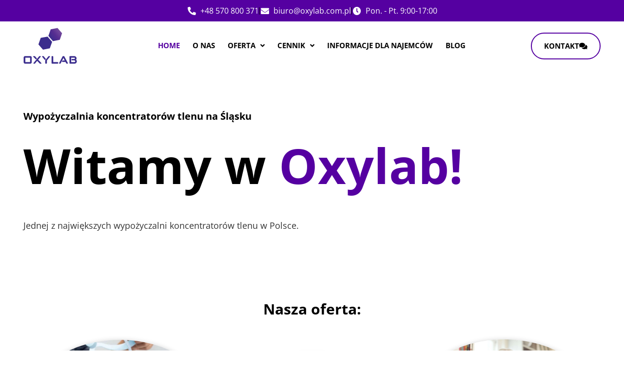

--- FILE ---
content_type: text/html; charset=UTF-8
request_url: https://oxylab.com.pl/
body_size: 18401
content:
<!doctype html>
<html lang="pl-PL">
<head>
	<meta charset="UTF-8">
	<meta name="viewport" content="width=device-width, initial-scale=1">
	<link rel="profile" href="https://gmpg.org/xfn/11">
	<meta name='robots' content='index, follow, max-image-preview:large, max-snippet:-1, max-video-preview:-1' />

<!-- Google Tag Manager for WordPress by gtm4wp.com -->
<script data-cfasync="false" data-pagespeed-no-defer>
	var gtm4wp_datalayer_name = "dataLayer";
	var dataLayer = dataLayer || [];
</script>
<!-- End Google Tag Manager for WordPress by gtm4wp.com -->
	<!-- This site is optimized with the Yoast SEO plugin v26.7 - https://yoast.com/wordpress/plugins/seo/ -->
	<title>Wypożyczalnia koncentratorów tlenu na Śląsku - Oxylab</title>
	<link rel="canonical" href="https://oxylab.com.pl/" />
	<meta property="og:locale" content="pl_PL" />
	<meta property="og:type" content="website" />
	<meta property="og:title" content="Wypożyczalnia koncentratorów tlenu na Śląsku - Oxylab" />
	<meta property="og:description" content="Wypożyczalnia koncentratorów tlenu na Śląsku Witamy w Oxylab! Jednej z największych wypożyczalni koncentratorów tlenu w Polsce. Nasza oferta: Koncentratory tlenu Pozwalają na poprawę utlenowania krwi i zmniejszenie duszności. Szczegóły Cennik Ozonowanie Oferta w przygotowaniu. Szczegóły Cennik Teleopieka Oferta w przygotowaniu &#8211; prosimy o kontakt. Szczegóły Cennik Zapoznaj się koniecznie! Informacje dla Najemców Mając na uwadze [&hellip;]" />
	<meta property="og:url" content="https://oxylab.com.pl/" />
	<meta property="og:site_name" content="Oxylab" />
	<meta property="article:modified_time" content="2022-08-31T02:39:06+00:00" />
	<meta property="og:image" content="https://oxylab.com.pl/wp-content/uploads/2022/04/Wynajem-koncentratorow-tlenu-Gliwice.jpg" />
	<meta property="og:image:width" content="800" />
	<meta property="og:image:height" content="533" />
	<meta property="og:image:type" content="image/jpeg" />
	<meta name="twitter:card" content="summary_large_image" />
	<script type="application/ld+json" class="yoast-schema-graph">{"@context":"https://schema.org","@graph":[{"@type":"WebPage","@id":"https://oxylab.com.pl/","url":"https://oxylab.com.pl/","name":"Wypożyczalnia koncentratorów tlenu na Śląsku - Oxylab","isPartOf":{"@id":"https://oxylab.com.pl/#website"},"about":{"@id":"https://oxylab.com.pl/#organization"},"primaryImageOfPage":{"@id":"https://oxylab.com.pl/#primaryimage"},"image":{"@id":"https://oxylab.com.pl/#primaryimage"},"thumbnailUrl":"https://oxylab.com.pl/wp-content/uploads/2022/04/Wynajem-koncentratorow-tlenu-Gliwice.jpg","datePublished":"2022-04-19T20:15:19+00:00","dateModified":"2022-08-31T02:39:06+00:00","breadcrumb":{"@id":"https://oxylab.com.pl/#breadcrumb"},"inLanguage":"pl-PL","potentialAction":[{"@type":"ReadAction","target":["https://oxylab.com.pl/"]}]},{"@type":"ImageObject","inLanguage":"pl-PL","@id":"https://oxylab.com.pl/#primaryimage","url":"https://oxylab.com.pl/wp-content/uploads/2022/04/Wynajem-koncentratorow-tlenu-Gliwice.jpg","contentUrl":"https://oxylab.com.pl/wp-content/uploads/2022/04/Wynajem-koncentratorow-tlenu-Gliwice.jpg","width":800,"height":533,"caption":"Wynajem koncentratorów tlenu Gliwice"},{"@type":"BreadcrumbList","@id":"https://oxylab.com.pl/#breadcrumb","itemListElement":[{"@type":"ListItem","position":1,"name":"Home"}]},{"@type":"WebSite","@id":"https://oxylab.com.pl/#website","url":"https://oxylab.com.pl/","name":"Oxylab","description":"","publisher":{"@id":"https://oxylab.com.pl/#organization"},"potentialAction":[{"@type":"SearchAction","target":{"@type":"EntryPoint","urlTemplate":"https://oxylab.com.pl/?s={search_term_string}"},"query-input":{"@type":"PropertyValueSpecification","valueRequired":true,"valueName":"search_term_string"}}],"inLanguage":"pl-PL"},{"@type":"Organization","@id":"https://oxylab.com.pl/#organization","name":"Oxylab","url":"https://oxylab.com.pl/","logo":{"@type":"ImageObject","inLanguage":"pl-PL","@id":"https://oxylab.com.pl/#/schema/logo/image/","url":"https://oxylab.com.pl/wp-content/uploads/2022/06/Oxylab-Wypozyczalnia-koncentratorow-tlenu.svg","contentUrl":"https://oxylab.com.pl/wp-content/uploads/2022/06/Oxylab-Wypozyczalnia-koncentratorow-tlenu.svg","width":181,"height":123,"caption":"Oxylab"},"image":{"@id":"https://oxylab.com.pl/#/schema/logo/image/"}}]}</script>
	<!-- / Yoast SEO plugin. -->


<link rel="alternate" type="application/rss+xml" title="Oxylab &raquo; Kanał z wpisami" href="https://oxylab.com.pl/feed/" />
<link rel="alternate" type="application/rss+xml" title="Oxylab &raquo; Kanał z komentarzami" href="https://oxylab.com.pl/comments/feed/" />
<link rel="alternate" title="oEmbed (JSON)" type="application/json+oembed" href="https://oxylab.com.pl/wp-json/oembed/1.0/embed?url=https%3A%2F%2Foxylab.com.pl%2F" />
<link rel="alternate" title="oEmbed (XML)" type="text/xml+oembed" href="https://oxylab.com.pl/wp-json/oembed/1.0/embed?url=https%3A%2F%2Foxylab.com.pl%2F&#038;format=xml" />
<style id='wp-img-auto-sizes-contain-inline-css'>
img:is([sizes=auto i],[sizes^="auto," i]){contain-intrinsic-size:3000px 1500px}
/*# sourceURL=wp-img-auto-sizes-contain-inline-css */
</style>
<style id='wp-emoji-styles-inline-css'>

	img.wp-smiley, img.emoji {
		display: inline !important;
		border: none !important;
		box-shadow: none !important;
		height: 1em !important;
		width: 1em !important;
		margin: 0 0.07em !important;
		vertical-align: -0.1em !important;
		background: none !important;
		padding: 0 !important;
	}
/*# sourceURL=wp-emoji-styles-inline-css */
</style>
<link rel='stylesheet' id='wp-block-library-css' href='https://oxylab.com.pl/wp-includes/css/dist/block-library/style.min.css?ver=6.9' media='all' />
<style id='global-styles-inline-css'>
:root{--wp--preset--aspect-ratio--square: 1;--wp--preset--aspect-ratio--4-3: 4/3;--wp--preset--aspect-ratio--3-4: 3/4;--wp--preset--aspect-ratio--3-2: 3/2;--wp--preset--aspect-ratio--2-3: 2/3;--wp--preset--aspect-ratio--16-9: 16/9;--wp--preset--aspect-ratio--9-16: 9/16;--wp--preset--color--black: #000000;--wp--preset--color--cyan-bluish-gray: #abb8c3;--wp--preset--color--white: #ffffff;--wp--preset--color--pale-pink: #f78da7;--wp--preset--color--vivid-red: #cf2e2e;--wp--preset--color--luminous-vivid-orange: #ff6900;--wp--preset--color--luminous-vivid-amber: #fcb900;--wp--preset--color--light-green-cyan: #7bdcb5;--wp--preset--color--vivid-green-cyan: #00d084;--wp--preset--color--pale-cyan-blue: #8ed1fc;--wp--preset--color--vivid-cyan-blue: #0693e3;--wp--preset--color--vivid-purple: #9b51e0;--wp--preset--gradient--vivid-cyan-blue-to-vivid-purple: linear-gradient(135deg,rgb(6,147,227) 0%,rgb(155,81,224) 100%);--wp--preset--gradient--light-green-cyan-to-vivid-green-cyan: linear-gradient(135deg,rgb(122,220,180) 0%,rgb(0,208,130) 100%);--wp--preset--gradient--luminous-vivid-amber-to-luminous-vivid-orange: linear-gradient(135deg,rgb(252,185,0) 0%,rgb(255,105,0) 100%);--wp--preset--gradient--luminous-vivid-orange-to-vivid-red: linear-gradient(135deg,rgb(255,105,0) 0%,rgb(207,46,46) 100%);--wp--preset--gradient--very-light-gray-to-cyan-bluish-gray: linear-gradient(135deg,rgb(238,238,238) 0%,rgb(169,184,195) 100%);--wp--preset--gradient--cool-to-warm-spectrum: linear-gradient(135deg,rgb(74,234,220) 0%,rgb(151,120,209) 20%,rgb(207,42,186) 40%,rgb(238,44,130) 60%,rgb(251,105,98) 80%,rgb(254,248,76) 100%);--wp--preset--gradient--blush-light-purple: linear-gradient(135deg,rgb(255,206,236) 0%,rgb(152,150,240) 100%);--wp--preset--gradient--blush-bordeaux: linear-gradient(135deg,rgb(254,205,165) 0%,rgb(254,45,45) 50%,rgb(107,0,62) 100%);--wp--preset--gradient--luminous-dusk: linear-gradient(135deg,rgb(255,203,112) 0%,rgb(199,81,192) 50%,rgb(65,88,208) 100%);--wp--preset--gradient--pale-ocean: linear-gradient(135deg,rgb(255,245,203) 0%,rgb(182,227,212) 50%,rgb(51,167,181) 100%);--wp--preset--gradient--electric-grass: linear-gradient(135deg,rgb(202,248,128) 0%,rgb(113,206,126) 100%);--wp--preset--gradient--midnight: linear-gradient(135deg,rgb(2,3,129) 0%,rgb(40,116,252) 100%);--wp--preset--font-size--small: 13px;--wp--preset--font-size--medium: 20px;--wp--preset--font-size--large: 36px;--wp--preset--font-size--x-large: 42px;--wp--preset--spacing--20: 0.44rem;--wp--preset--spacing--30: 0.67rem;--wp--preset--spacing--40: 1rem;--wp--preset--spacing--50: 1.5rem;--wp--preset--spacing--60: 2.25rem;--wp--preset--spacing--70: 3.38rem;--wp--preset--spacing--80: 5.06rem;--wp--preset--shadow--natural: 6px 6px 9px rgba(0, 0, 0, 0.2);--wp--preset--shadow--deep: 12px 12px 50px rgba(0, 0, 0, 0.4);--wp--preset--shadow--sharp: 6px 6px 0px rgba(0, 0, 0, 0.2);--wp--preset--shadow--outlined: 6px 6px 0px -3px rgb(255, 255, 255), 6px 6px rgb(0, 0, 0);--wp--preset--shadow--crisp: 6px 6px 0px rgb(0, 0, 0);}:root { --wp--style--global--content-size: 800px;--wp--style--global--wide-size: 1200px; }:where(body) { margin: 0; }.wp-site-blocks > .alignleft { float: left; margin-right: 2em; }.wp-site-blocks > .alignright { float: right; margin-left: 2em; }.wp-site-blocks > .aligncenter { justify-content: center; margin-left: auto; margin-right: auto; }:where(.wp-site-blocks) > * { margin-block-start: 24px; margin-block-end: 0; }:where(.wp-site-blocks) > :first-child { margin-block-start: 0; }:where(.wp-site-blocks) > :last-child { margin-block-end: 0; }:root { --wp--style--block-gap: 24px; }:root :where(.is-layout-flow) > :first-child{margin-block-start: 0;}:root :where(.is-layout-flow) > :last-child{margin-block-end: 0;}:root :where(.is-layout-flow) > *{margin-block-start: 24px;margin-block-end: 0;}:root :where(.is-layout-constrained) > :first-child{margin-block-start: 0;}:root :where(.is-layout-constrained) > :last-child{margin-block-end: 0;}:root :where(.is-layout-constrained) > *{margin-block-start: 24px;margin-block-end: 0;}:root :where(.is-layout-flex){gap: 24px;}:root :where(.is-layout-grid){gap: 24px;}.is-layout-flow > .alignleft{float: left;margin-inline-start: 0;margin-inline-end: 2em;}.is-layout-flow > .alignright{float: right;margin-inline-start: 2em;margin-inline-end: 0;}.is-layout-flow > .aligncenter{margin-left: auto !important;margin-right: auto !important;}.is-layout-constrained > .alignleft{float: left;margin-inline-start: 0;margin-inline-end: 2em;}.is-layout-constrained > .alignright{float: right;margin-inline-start: 2em;margin-inline-end: 0;}.is-layout-constrained > .aligncenter{margin-left: auto !important;margin-right: auto !important;}.is-layout-constrained > :where(:not(.alignleft):not(.alignright):not(.alignfull)){max-width: var(--wp--style--global--content-size);margin-left: auto !important;margin-right: auto !important;}.is-layout-constrained > .alignwide{max-width: var(--wp--style--global--wide-size);}body .is-layout-flex{display: flex;}.is-layout-flex{flex-wrap: wrap;align-items: center;}.is-layout-flex > :is(*, div){margin: 0;}body .is-layout-grid{display: grid;}.is-layout-grid > :is(*, div){margin: 0;}body{padding-top: 0px;padding-right: 0px;padding-bottom: 0px;padding-left: 0px;}a:where(:not(.wp-element-button)){text-decoration: underline;}:root :where(.wp-element-button, .wp-block-button__link){background-color: #32373c;border-width: 0;color: #fff;font-family: inherit;font-size: inherit;font-style: inherit;font-weight: inherit;letter-spacing: inherit;line-height: inherit;padding-top: calc(0.667em + 2px);padding-right: calc(1.333em + 2px);padding-bottom: calc(0.667em + 2px);padding-left: calc(1.333em + 2px);text-decoration: none;text-transform: inherit;}.has-black-color{color: var(--wp--preset--color--black) !important;}.has-cyan-bluish-gray-color{color: var(--wp--preset--color--cyan-bluish-gray) !important;}.has-white-color{color: var(--wp--preset--color--white) !important;}.has-pale-pink-color{color: var(--wp--preset--color--pale-pink) !important;}.has-vivid-red-color{color: var(--wp--preset--color--vivid-red) !important;}.has-luminous-vivid-orange-color{color: var(--wp--preset--color--luminous-vivid-orange) !important;}.has-luminous-vivid-amber-color{color: var(--wp--preset--color--luminous-vivid-amber) !important;}.has-light-green-cyan-color{color: var(--wp--preset--color--light-green-cyan) !important;}.has-vivid-green-cyan-color{color: var(--wp--preset--color--vivid-green-cyan) !important;}.has-pale-cyan-blue-color{color: var(--wp--preset--color--pale-cyan-blue) !important;}.has-vivid-cyan-blue-color{color: var(--wp--preset--color--vivid-cyan-blue) !important;}.has-vivid-purple-color{color: var(--wp--preset--color--vivid-purple) !important;}.has-black-background-color{background-color: var(--wp--preset--color--black) !important;}.has-cyan-bluish-gray-background-color{background-color: var(--wp--preset--color--cyan-bluish-gray) !important;}.has-white-background-color{background-color: var(--wp--preset--color--white) !important;}.has-pale-pink-background-color{background-color: var(--wp--preset--color--pale-pink) !important;}.has-vivid-red-background-color{background-color: var(--wp--preset--color--vivid-red) !important;}.has-luminous-vivid-orange-background-color{background-color: var(--wp--preset--color--luminous-vivid-orange) !important;}.has-luminous-vivid-amber-background-color{background-color: var(--wp--preset--color--luminous-vivid-amber) !important;}.has-light-green-cyan-background-color{background-color: var(--wp--preset--color--light-green-cyan) !important;}.has-vivid-green-cyan-background-color{background-color: var(--wp--preset--color--vivid-green-cyan) !important;}.has-pale-cyan-blue-background-color{background-color: var(--wp--preset--color--pale-cyan-blue) !important;}.has-vivid-cyan-blue-background-color{background-color: var(--wp--preset--color--vivid-cyan-blue) !important;}.has-vivid-purple-background-color{background-color: var(--wp--preset--color--vivid-purple) !important;}.has-black-border-color{border-color: var(--wp--preset--color--black) !important;}.has-cyan-bluish-gray-border-color{border-color: var(--wp--preset--color--cyan-bluish-gray) !important;}.has-white-border-color{border-color: var(--wp--preset--color--white) !important;}.has-pale-pink-border-color{border-color: var(--wp--preset--color--pale-pink) !important;}.has-vivid-red-border-color{border-color: var(--wp--preset--color--vivid-red) !important;}.has-luminous-vivid-orange-border-color{border-color: var(--wp--preset--color--luminous-vivid-orange) !important;}.has-luminous-vivid-amber-border-color{border-color: var(--wp--preset--color--luminous-vivid-amber) !important;}.has-light-green-cyan-border-color{border-color: var(--wp--preset--color--light-green-cyan) !important;}.has-vivid-green-cyan-border-color{border-color: var(--wp--preset--color--vivid-green-cyan) !important;}.has-pale-cyan-blue-border-color{border-color: var(--wp--preset--color--pale-cyan-blue) !important;}.has-vivid-cyan-blue-border-color{border-color: var(--wp--preset--color--vivid-cyan-blue) !important;}.has-vivid-purple-border-color{border-color: var(--wp--preset--color--vivid-purple) !important;}.has-vivid-cyan-blue-to-vivid-purple-gradient-background{background: var(--wp--preset--gradient--vivid-cyan-blue-to-vivid-purple) !important;}.has-light-green-cyan-to-vivid-green-cyan-gradient-background{background: var(--wp--preset--gradient--light-green-cyan-to-vivid-green-cyan) !important;}.has-luminous-vivid-amber-to-luminous-vivid-orange-gradient-background{background: var(--wp--preset--gradient--luminous-vivid-amber-to-luminous-vivid-orange) !important;}.has-luminous-vivid-orange-to-vivid-red-gradient-background{background: var(--wp--preset--gradient--luminous-vivid-orange-to-vivid-red) !important;}.has-very-light-gray-to-cyan-bluish-gray-gradient-background{background: var(--wp--preset--gradient--very-light-gray-to-cyan-bluish-gray) !important;}.has-cool-to-warm-spectrum-gradient-background{background: var(--wp--preset--gradient--cool-to-warm-spectrum) !important;}.has-blush-light-purple-gradient-background{background: var(--wp--preset--gradient--blush-light-purple) !important;}.has-blush-bordeaux-gradient-background{background: var(--wp--preset--gradient--blush-bordeaux) !important;}.has-luminous-dusk-gradient-background{background: var(--wp--preset--gradient--luminous-dusk) !important;}.has-pale-ocean-gradient-background{background: var(--wp--preset--gradient--pale-ocean) !important;}.has-electric-grass-gradient-background{background: var(--wp--preset--gradient--electric-grass) !important;}.has-midnight-gradient-background{background: var(--wp--preset--gradient--midnight) !important;}.has-small-font-size{font-size: var(--wp--preset--font-size--small) !important;}.has-medium-font-size{font-size: var(--wp--preset--font-size--medium) !important;}.has-large-font-size{font-size: var(--wp--preset--font-size--large) !important;}.has-x-large-font-size{font-size: var(--wp--preset--font-size--x-large) !important;}
:root :where(.wp-block-pullquote){font-size: 1.5em;line-height: 1.6;}
/*# sourceURL=global-styles-inline-css */
</style>
<link rel='stylesheet' id='dashicons-css' href='https://oxylab.com.pl/wp-includes/css/dashicons.min.css?ver=6.9' media='all' />
<link rel='stylesheet' id='to-top-css' href='https://oxylab.com.pl/wp-content/plugins/to-top/public/css/to-top-public.css?ver=2.5.5' media='all' />
<link rel='stylesheet' id='hello-elementor-css' href='https://oxylab.com.pl/wp-content/themes/hello-elementor/assets/css/reset.css?ver=3.4.5' media='all' />
<link rel='stylesheet' id='hello-elementor-theme-style-css' href='https://oxylab.com.pl/wp-content/themes/hello-elementor/assets/css/theme.css?ver=3.4.5' media='all' />
<link rel='stylesheet' id='hello-elementor-header-footer-css' href='https://oxylab.com.pl/wp-content/themes/hello-elementor/assets/css/header-footer.css?ver=3.4.5' media='all' />
<link rel='stylesheet' id='elementor-frontend-css' href='https://oxylab.com.pl/wp-content/uploads/elementor/css/custom-frontend.min.css?ver=1768901030' media='all' />
<link rel='stylesheet' id='widget-icon-list-css' href='https://oxylab.com.pl/wp-content/uploads/elementor/css/custom-widget-icon-list.min.css?ver=1768901030' media='all' />
<link rel='stylesheet' id='e-animation-sink-css' href='https://oxylab.com.pl/wp-content/plugins/elementor/assets/lib/animations/styles/e-animation-sink.min.css?ver=3.34.1' media='all' />
<link rel='stylesheet' id='widget-image-css' href='https://oxylab.com.pl/wp-content/plugins/elementor/assets/css/widget-image.min.css?ver=3.34.1' media='all' />
<link rel='stylesheet' id='widget-nav-menu-css' href='https://oxylab.com.pl/wp-content/uploads/elementor/css/custom-pro-widget-nav-menu.min.css?ver=1768901030' media='all' />
<link rel='stylesheet' id='widget-heading-css' href='https://oxylab.com.pl/wp-content/plugins/elementor/assets/css/widget-heading.min.css?ver=3.34.1' media='all' />
<link rel='stylesheet' id='widget-form-css' href='https://oxylab.com.pl/wp-content/plugins/elementor-pro/assets/css/widget-form.min.css?ver=3.34.0' media='all' />
<link rel='stylesheet' id='widget-social-icons-css' href='https://oxylab.com.pl/wp-content/plugins/elementor/assets/css/widget-social-icons.min.css?ver=3.34.1' media='all' />
<link rel='stylesheet' id='e-apple-webkit-css' href='https://oxylab.com.pl/wp-content/uploads/elementor/css/custom-apple-webkit.min.css?ver=1768901030' media='all' />
<link rel='stylesheet' id='elementor-icons-css' href='https://oxylab.com.pl/wp-content/plugins/elementor/assets/lib/eicons/css/elementor-icons.min.css?ver=5.45.0' media='all' />
<link rel='stylesheet' id='elementor-post-8-css' href='https://oxylab.com.pl/wp-content/uploads/elementor/css/post-8.css?ver=1768901030' media='all' />
<link rel='stylesheet' id='e-animation-shrink-css' href='https://oxylab.com.pl/wp-content/plugins/elementor/assets/lib/animations/styles/e-animation-shrink.min.css?ver=3.34.1' media='all' />
<link rel='stylesheet' id='e-animation-fadeInUp-css' href='https://oxylab.com.pl/wp-content/plugins/elementor/assets/lib/animations/styles/fadeInUp.min.css?ver=3.34.1' media='all' />
<link rel='stylesheet' id='swiper-css' href='https://oxylab.com.pl/wp-content/plugins/elementor/assets/lib/swiper/v8/css/swiper.min.css?ver=8.4.5' media='all' />
<link rel='stylesheet' id='e-swiper-css' href='https://oxylab.com.pl/wp-content/plugins/elementor/assets/css/conditionals/e-swiper.min.css?ver=3.34.1' media='all' />
<link rel='stylesheet' id='widget-testimonial-carousel-css' href='https://oxylab.com.pl/wp-content/uploads/elementor/css/custom-pro-widget-testimonial-carousel.min.css?ver=3.34.0' media='all' />
<link rel='stylesheet' id='widget-reviews-css' href='https://oxylab.com.pl/wp-content/plugins/elementor-pro/assets/css/widget-reviews.min.css?ver=3.34.0' media='all' />
<link rel='stylesheet' id='widget-star-rating-css' href='https://oxylab.com.pl/wp-content/uploads/elementor/css/custom-widget-star-rating.min.css?ver=1768901030' media='all' />
<link rel='stylesheet' id='widget-carousel-module-base-css' href='https://oxylab.com.pl/wp-content/plugins/elementor-pro/assets/css/widget-carousel-module-base.min.css?ver=3.34.0' media='all' />
<link rel='stylesheet' id='elementor-post-10-css' href='https://oxylab.com.pl/wp-content/uploads/elementor/css/post-10.css?ver=1768901031' media='all' />
<link rel='stylesheet' id='elementor-post-30-css' href='https://oxylab.com.pl/wp-content/uploads/elementor/css/post-30.css?ver=1768901031' media='all' />
<link rel='stylesheet' id='elementor-post-91-css' href='https://oxylab.com.pl/wp-content/uploads/elementor/css/post-91.css?ver=1768901031' media='all' />
<link rel='stylesheet' id='elementor-gf-local-opensans-css' href='https://oxylab.com.pl/wp-content/uploads/elementor/google-fonts/css/opensans.css?ver=1742566569' media='all' />
<link rel='stylesheet' id='elementor-icons-shared-0-css' href='https://oxylab.com.pl/wp-content/plugins/elementor/assets/lib/font-awesome/css/fontawesome.min.css?ver=5.15.3' media='all' />
<link rel='stylesheet' id='elementor-icons-fa-solid-css' href='https://oxylab.com.pl/wp-content/plugins/elementor/assets/lib/font-awesome/css/solid.min.css?ver=5.15.3' media='all' />
<link rel='stylesheet' id='elementor-icons-fa-brands-css' href='https://oxylab.com.pl/wp-content/plugins/elementor/assets/lib/font-awesome/css/brands.min.css?ver=5.15.3' media='all' />
<link rel='stylesheet' id='elementor-icons-fa-regular-css' href='https://oxylab.com.pl/wp-content/plugins/elementor/assets/lib/font-awesome/css/regular.min.css?ver=5.15.3' media='all' />
<script src="https://oxylab.com.pl/wp-includes/js/jquery/jquery.min.js?ver=3.7.1" id="jquery-core-js"></script>
<script src="https://oxylab.com.pl/wp-includes/js/jquery/jquery-migrate.min.js?ver=3.4.1" id="jquery-migrate-js"></script>
<script id="to-top-js-extra">
var to_top_options = {"scroll_offset":"100","icon_opacity":"70","style":"icon","icon_type":"dashicons-arrow-up-alt","icon_color":"#ffffff","icon_bg_color":"#000000","icon_size":"32","border_radius":"5","image":"https://oxylab.com.pl/wp-content/plugins/to-top/admin/images/default.png","image_width":"65","image_alt":"","location":"bottom-right","margin_x":"20","margin_y":"20","show_on_admin":"0","enable_autohide":"1","autohide_time":"2","enable_hide_small_device":"0","small_device_max_width":"640","reset":"0"};
//# sourceURL=to-top-js-extra
</script>
<script async src="https://oxylab.com.pl/wp-content/plugins/to-top/public/js/to-top-public.js?ver=2.5.5" id="to-top-js"></script>
<link rel="https://api.w.org/" href="https://oxylab.com.pl/wp-json/" /><link rel="alternate" title="JSON" type="application/json" href="https://oxylab.com.pl/wp-json/wp/v2/pages/10" /><link rel="EditURI" type="application/rsd+xml" title="RSD" href="https://oxylab.com.pl/xmlrpc.php?rsd" />
<meta name="generator" content="WordPress 6.9" />
<link rel='shortlink' href='https://oxylab.com.pl/' />

<!-- Google Tag Manager for WordPress by gtm4wp.com -->
<!-- GTM Container placement set to automatic -->
<script data-cfasync="false" data-pagespeed-no-defer>
	var dataLayer_content = {"pagePostType":"frontpage","pagePostType2":"single-page","pagePostAuthor":"Oxylab"};
	dataLayer.push( dataLayer_content );
</script>
<script data-cfasync="false" data-pagespeed-no-defer>
(function(w,d,s,l,i){w[l]=w[l]||[];w[l].push({'gtm.start':
new Date().getTime(),event:'gtm.js'});var f=d.getElementsByTagName(s)[0],
j=d.createElement(s),dl=l!='dataLayer'?'&l='+l:'';j.async=true;j.src=
'//www.googletagmanager.com/gtm.js?id='+i+dl;f.parentNode.insertBefore(j,f);
})(window,document,'script','dataLayer','GTM-TWTWP8VT');
</script>
<!-- End Google Tag Manager for WordPress by gtm4wp.com --><meta name="generator" content="Elementor 3.34.1; settings: css_print_method-external, google_font-enabled, font_display-auto">
			<style>
				.e-con.e-parent:nth-of-type(n+4):not(.e-lazyloaded):not(.e-no-lazyload),
				.e-con.e-parent:nth-of-type(n+4):not(.e-lazyloaded):not(.e-no-lazyload) * {
					background-image: none !important;
				}
				@media screen and (max-height: 1024px) {
					.e-con.e-parent:nth-of-type(n+3):not(.e-lazyloaded):not(.e-no-lazyload),
					.e-con.e-parent:nth-of-type(n+3):not(.e-lazyloaded):not(.e-no-lazyload) * {
						background-image: none !important;
					}
				}
				@media screen and (max-height: 640px) {
					.e-con.e-parent:nth-of-type(n+2):not(.e-lazyloaded):not(.e-no-lazyload),
					.e-con.e-parent:nth-of-type(n+2):not(.e-lazyloaded):not(.e-no-lazyload) * {
						background-image: none !important;
					}
				}
			</style>
						<meta name="theme-color" content="#5500A1">
			<link rel="icon" href="https://oxylab.com.pl/wp-content/uploads/2022/06/cropped-favicon-32x32.png" sizes="32x32" />
<link rel="icon" href="https://oxylab.com.pl/wp-content/uploads/2022/06/cropped-favicon-192x192.png" sizes="192x192" />
<link rel="apple-touch-icon" href="https://oxylab.com.pl/wp-content/uploads/2022/06/cropped-favicon-180x180.png" />
<meta name="msapplication-TileImage" content="https://oxylab.com.pl/wp-content/uploads/2022/06/cropped-favicon-270x270.png" />
<!-- To Top Custom CSS --><style type='text/css'>#to_top_scrollup {opacity: 0.7;}</style></head>
<body class="home wp-singular page-template-default page page-id-10 wp-custom-logo wp-embed-responsive wp-theme-hello-elementor hello-elementor-default elementor-default elementor-template-full-width elementor-kit-8 elementor-page elementor-page-10">


<!-- GTM Container placement set to automatic -->
<!-- Google Tag Manager (noscript) -->
				<noscript><iframe src="https://www.googletagmanager.com/ns.html?id=GTM-TWTWP8VT" height="0" width="0" style="display:none;visibility:hidden" aria-hidden="true"></iframe></noscript>
<!-- End Google Tag Manager (noscript) -->
<a class="skip-link screen-reader-text" href="#content">Przejdź do treści</a>

		<header data-elementor-type="header" data-elementor-id="30" class="elementor elementor-30 elementor-location-header" data-elementor-post-type="elementor_library">
					<div class="elementor-section elementor-top-section elementor-element elementor-element-3e334e9 elementor-section-content-middle elementor-section-boxed elementor-section-height-default elementor-section-height-default" data-id="3e334e9" data-element_type="section" data-settings="{&quot;background_background&quot;:&quot;classic&quot;}">
						<div class="elementor-container elementor-column-gap-no">
					<div class="elementor-column elementor-col-100 elementor-top-column elementor-element elementor-element-8c97077" data-id="8c97077" data-element_type="column">
			<div class="elementor-widget-wrap elementor-element-populated">
						<div class="elementor-element elementor-element-34ca319 elementor-icon-list--layout-inline elementor-align-center mylist elementor-tablet-align-end elementor-list-item-link-full_width elementor-widget elementor-widget-icon-list" data-id="34ca319" data-element_type="widget" data-widget_type="icon-list.default">
							<ul class="elementor-icon-list-items elementor-inline-items">
							<li class="elementor-icon-list-item elementor-inline-item">
											<a href="tel:+48570800371">

												<span class="elementor-icon-list-icon">
							<i aria-hidden="true" class="fas fa-phone-alt"></i>						</span>
										<span class="elementor-icon-list-text">+48 570 800 371</span>
											</a>
									</li>
								<li class="elementor-icon-list-item elementor-inline-item">
											<a href="mailto:biuro@oxylab.com.pl">

												<span class="elementor-icon-list-icon">
							<i aria-hidden="true" class="fas fa-envelope"></i>						</span>
										<span class="elementor-icon-list-text">biuro@oxylab.com.pl</span>
											</a>
									</li>
								<li class="elementor-icon-list-item elementor-inline-item">
											<span class="elementor-icon-list-icon">
							<i aria-hidden="true" class="fas fa-clock"></i>						</span>
										<span class="elementor-icon-list-text">Pon. - Pt. 9:00-17:00</span>
									</li>
						</ul>
						</div>
					</div>
		</div>
					</div>
		</div>
				<div class="elementor-section elementor-top-section elementor-element elementor-element-e293b6a elementor-section-height-min-height elementor-section-content-middle elementor-section-boxed elementor-section-height-default elementor-section-items-middle" data-id="e293b6a" data-element_type="section">
						<div class="elementor-container elementor-column-gap-no">
					<div class="elementor-column elementor-col-25 elementor-top-column elementor-element elementor-element-d974516" data-id="d974516" data-element_type="column">
			<div class="elementor-widget-wrap elementor-element-populated">
						<div class="elementor-element elementor-element-c5b8bbf elementor-widget elementor-widget-theme-site-logo elementor-widget-image" data-id="c5b8bbf" data-element_type="widget" data-widget_type="theme-site-logo.default">
											<a href="https://oxylab.com.pl">
			<img width="181" height="123" src="https://oxylab.com.pl/wp-content/uploads/2022/06/Oxylab-Wypozyczalnia-koncentratorow-tlenu.svg" class="elementor-animation-sink attachment-full size-full wp-image-1793" alt="Oxylab - Wypożyczalnia koncentratorów tlenu" />				</a>
											</div>
					</div>
		</div>
				<div class="elementor-column elementor-col-50 elementor-top-column elementor-element elementor-element-962fc35" data-id="962fc35" data-element_type="column">
			<div class="elementor-widget-wrap elementor-element-populated">
						<div class="elementor-element elementor-element-9bdcbc3 elementor-nav-menu__align-center elementor-nav-menu--stretch elementor-nav-menu--dropdown-tablet elementor-nav-menu__text-align-aside elementor-nav-menu--toggle elementor-nav-menu--burger elementor-widget elementor-widget-nav-menu" data-id="9bdcbc3" data-element_type="widget" data-settings="{&quot;submenu_icon&quot;:{&quot;value&quot;:&quot;&lt;i class=\&quot;fas fa-angle-down\&quot; aria-hidden=\&quot;true\&quot;&gt;&lt;\/i&gt;&quot;,&quot;library&quot;:&quot;fa-solid&quot;},&quot;full_width&quot;:&quot;stretch&quot;,&quot;layout&quot;:&quot;horizontal&quot;,&quot;toggle&quot;:&quot;burger&quot;}" data-widget_type="nav-menu.default">
								<nav aria-label="Menu" class="elementor-nav-menu--main elementor-nav-menu__container elementor-nav-menu--layout-horizontal e--pointer-text e--animation-sink">
				<ul id="menu-1-9bdcbc3" class="elementor-nav-menu"><li class="menu-item menu-item-type-post_type menu-item-object-page menu-item-home current-menu-item page_item page-item-10 current_page_item menu-item-25"><a href="https://oxylab.com.pl/" aria-current="page" class="elementor-item elementor-item-active">Home</a></li>
<li class="menu-item menu-item-type-post_type menu-item-object-page menu-item-1700"><a href="https://oxylab.com.pl/o-nas/" class="elementor-item">O nas</a></li>
<li class="menu-item menu-item-type-post_type menu-item-object-page menu-item-has-children menu-item-26"><a href="https://oxylab.com.pl/oferta/" class="elementor-item">Oferta</a>
<ul class="sub-menu elementor-nav-menu--dropdown">
	<li class="menu-item menu-item-type-post_type menu-item-object-page menu-item-1927"><a href="https://oxylab.com.pl/oferta/wynajem-koncentratorow-tlenu/" class="elementor-sub-item">Wynajem koncentratorów tlenu</a></li>
	<li class="menu-item menu-item-type-post_type menu-item-object-page menu-item-1928"><a href="https://oxylab.com.pl/oferta/ozonowanie/" class="elementor-sub-item">Ozonowanie</a></li>
	<li class="menu-item menu-item-type-post_type menu-item-object-page menu-item-1929"><a href="https://oxylab.com.pl/oferta/teleopieka/" class="elementor-sub-item">Teleopieka</a></li>
</ul>
</li>
<li class="menu-item menu-item-type-post_type menu-item-object-page menu-item-has-children menu-item-27"><a href="https://oxylab.com.pl/cennik/" class="elementor-item">Cennik</a>
<ul class="sub-menu elementor-nav-menu--dropdown">
	<li class="menu-item menu-item-type-custom menu-item-object-custom menu-item-86"><a href="https://oxylab.com.pl/cennik/#koncentratory" class="elementor-sub-item elementor-item-anchor">Koncentratory tlenu</a></li>
	<li class="menu-item menu-item-type-custom menu-item-object-custom menu-item-87"><a href="#" class="elementor-sub-item elementor-item-anchor">Ozonowanie</a></li>
	<li class="menu-item menu-item-type-custom menu-item-object-custom menu-item-88"><a href="#" class="elementor-sub-item elementor-item-anchor">Teleopieka</a></li>
</ul>
</li>
<li class="menu-item menu-item-type-post_type menu-item-object-page menu-item-28"><a href="https://oxylab.com.pl/informacje-dla-najemcow/" class="elementor-item">Informacje dla Najemców</a></li>
<li class="menu-item menu-item-type-post_type menu-item-object-page menu-item-2051"><a href="https://oxylab.com.pl/blog/" class="elementor-item">Blog</a></li>
<li class="mylink menu-item menu-item-type-post_type menu-item-object-page menu-item-29"><a href="https://oxylab.com.pl/kontakt/" class="elementor-item">Kontakt</a></li>
</ul>			</nav>
					<div class="elementor-menu-toggle" role="button" tabindex="0" aria-label="Menu Toggle" aria-expanded="false">
			<i aria-hidden="true" role="presentation" class="elementor-menu-toggle__icon--open eicon-menu-bar"></i><i aria-hidden="true" role="presentation" class="elementor-menu-toggle__icon--close eicon-close"></i>		</div>
					<nav class="elementor-nav-menu--dropdown elementor-nav-menu__container" aria-hidden="true">
				<ul id="menu-2-9bdcbc3" class="elementor-nav-menu"><li class="menu-item menu-item-type-post_type menu-item-object-page menu-item-home current-menu-item page_item page-item-10 current_page_item menu-item-25"><a href="https://oxylab.com.pl/" aria-current="page" class="elementor-item elementor-item-active" tabindex="-1">Home</a></li>
<li class="menu-item menu-item-type-post_type menu-item-object-page menu-item-1700"><a href="https://oxylab.com.pl/o-nas/" class="elementor-item" tabindex="-1">O nas</a></li>
<li class="menu-item menu-item-type-post_type menu-item-object-page menu-item-has-children menu-item-26"><a href="https://oxylab.com.pl/oferta/" class="elementor-item" tabindex="-1">Oferta</a>
<ul class="sub-menu elementor-nav-menu--dropdown">
	<li class="menu-item menu-item-type-post_type menu-item-object-page menu-item-1927"><a href="https://oxylab.com.pl/oferta/wynajem-koncentratorow-tlenu/" class="elementor-sub-item" tabindex="-1">Wynajem koncentratorów tlenu</a></li>
	<li class="menu-item menu-item-type-post_type menu-item-object-page menu-item-1928"><a href="https://oxylab.com.pl/oferta/ozonowanie/" class="elementor-sub-item" tabindex="-1">Ozonowanie</a></li>
	<li class="menu-item menu-item-type-post_type menu-item-object-page menu-item-1929"><a href="https://oxylab.com.pl/oferta/teleopieka/" class="elementor-sub-item" tabindex="-1">Teleopieka</a></li>
</ul>
</li>
<li class="menu-item menu-item-type-post_type menu-item-object-page menu-item-has-children menu-item-27"><a href="https://oxylab.com.pl/cennik/" class="elementor-item" tabindex="-1">Cennik</a>
<ul class="sub-menu elementor-nav-menu--dropdown">
	<li class="menu-item menu-item-type-custom menu-item-object-custom menu-item-86"><a href="https://oxylab.com.pl/cennik/#koncentratory" class="elementor-sub-item elementor-item-anchor" tabindex="-1">Koncentratory tlenu</a></li>
	<li class="menu-item menu-item-type-custom menu-item-object-custom menu-item-87"><a href="#" class="elementor-sub-item elementor-item-anchor" tabindex="-1">Ozonowanie</a></li>
	<li class="menu-item menu-item-type-custom menu-item-object-custom menu-item-88"><a href="#" class="elementor-sub-item elementor-item-anchor" tabindex="-1">Teleopieka</a></li>
</ul>
</li>
<li class="menu-item menu-item-type-post_type menu-item-object-page menu-item-28"><a href="https://oxylab.com.pl/informacje-dla-najemcow/" class="elementor-item" tabindex="-1">Informacje dla Najemców</a></li>
<li class="menu-item menu-item-type-post_type menu-item-object-page menu-item-2051"><a href="https://oxylab.com.pl/blog/" class="elementor-item" tabindex="-1">Blog</a></li>
<li class="mylink menu-item menu-item-type-post_type menu-item-object-page menu-item-29"><a href="https://oxylab.com.pl/kontakt/" class="elementor-item" tabindex="-1">Kontakt</a></li>
</ul>			</nav>
						</div>
					</div>
		</div>
				<div class="elementor-column elementor-col-25 elementor-top-column elementor-element elementor-element-69000c4 mybutton" data-id="69000c4" data-element_type="column">
			<div class="elementor-widget-wrap elementor-element-populated">
						<div class="elementor-element elementor-element-158b204 elementor-align-right elementor-widget elementor-widget-button" data-id="158b204" data-element_type="widget" data-widget_type="button.default">
										<a class="elementor-button elementor-button-link elementor-size-lg elementor-animation-sink" href="https://oxylab.com.pl/kontakt/">
						<span class="elementor-button-content-wrapper">
						<span class="elementor-button-icon">
				<i aria-hidden="true" class="fas fa-comments"></i>			</span>
									<span class="elementor-button-text">Kontakt</span>
					</span>
					</a>
								</div>
					</div>
		</div>
					</div>
		</div>
				</header>
				<div data-elementor-type="wp-page" data-elementor-id="10" class="elementor elementor-10" data-elementor-post-type="page">
						<section class="elementor-section elementor-top-section elementor-element elementor-element-304a8db elementor-section-content-middle elementor-section-boxed elementor-section-height-default elementor-section-height-default" data-id="304a8db" data-element_type="section">
						<div class="elementor-container elementor-column-gap-no">
					<div class="elementor-column elementor-col-100 elementor-top-column elementor-element elementor-element-677d3fa" data-id="677d3fa" data-element_type="column">
			<div class="elementor-widget-wrap elementor-element-populated">
						<div class="elementor-element elementor-element-e6f690e elementor-widget elementor-widget-heading" data-id="e6f690e" data-element_type="widget" data-widget_type="heading.default">
					<h1 class="elementor-heading-title elementor-size-default">Wypożyczalnia koncentratorów tlenu na Śląsku</h1>				</div>
				<div class="elementor-element elementor-element-fe48ffd elementor-widget elementor-widget-heading" data-id="fe48ffd" data-element_type="widget" data-widget_type="heading.default">
					<h2 class="elementor-heading-title elementor-size-default">Witamy w <span style="color:#5500A1">Oxylab!</span></h2>				</div>
				<div class="elementor-element elementor-element-c7dd490 elementor-widget__width-initial elementor-widget elementor-widget-text-editor" data-id="c7dd490" data-element_type="widget" data-widget_type="text-editor.default">
									<p>Jednej z największych wypożyczalni koncentratorów tlenu w Polsce.</p>								</div>
					</div>
		</div>
					</div>
		</section>
				<section class="elementor-section elementor-top-section elementor-element elementor-element-80e260c elementor-section-boxed elementor-section-height-default elementor-section-height-default" data-id="80e260c" data-element_type="section">
						<div class="elementor-container elementor-column-gap-no">
					<div class="elementor-column elementor-col-100 elementor-top-column elementor-element elementor-element-ad3b64e" data-id="ad3b64e" data-element_type="column">
			<div class="elementor-widget-wrap elementor-element-populated">
						<div class="elementor-element elementor-element-85f8f75 elementor-widget elementor-widget-heading" data-id="85f8f75" data-element_type="widget" data-widget_type="heading.default">
					<h2 class="elementor-heading-title elementor-size-default">Nasza oferta:</h2>				</div>
				<div class="elementor-section elementor-inner-section elementor-element elementor-element-633f180 elementor-section-content-bottom elementor-section-boxed elementor-section-height-default elementor-section-height-default" data-id="633f180" data-element_type="section">
						<div class="elementor-container elementor-column-gap-no">
					<div class="elementor-column elementor-col-33 elementor-inner-column elementor-element elementor-element-e75eb34" data-id="e75eb34" data-element_type="column">
			<div class="elementor-widget-wrap elementor-element-populated">
						<div class="elementor-element elementor-element-93ba43e elementor-widget elementor-widget-image" data-id="93ba43e" data-element_type="widget" data-widget_type="image.default">
															<img fetchpriority="high" decoding="async" width="800" height="533" src="https://oxylab.com.pl/wp-content/uploads/2022/04/Wynajem-koncentratorow-tlenu-Gliwice.jpg" class="elementor-animation-shrink attachment-full size-full wp-image-438" alt="Wynajem koncentratorów tlenu Gliwice" srcset="https://oxylab.com.pl/wp-content/uploads/2022/04/Wynajem-koncentratorow-tlenu-Gliwice.jpg 800w, https://oxylab.com.pl/wp-content/uploads/2022/04/Wynajem-koncentratorow-tlenu-Gliwice-300x200.jpg 300w, https://oxylab.com.pl/wp-content/uploads/2022/04/Wynajem-koncentratorow-tlenu-Gliwice-768x512.jpg 768w" sizes="(max-width: 800px) 100vw, 800px" />															</div>
				<div class="elementor-element elementor-element-ba50864 elementor-widget elementor-widget-heading" data-id="ba50864" data-element_type="widget" data-widget_type="heading.default">
					<h3 class="elementor-heading-title elementor-size-default">Koncentratory tlenu</h3>				</div>
				<div class="elementor-element elementor-element-93ceac8 elementor-widget elementor-widget-text-editor" data-id="93ceac8" data-element_type="widget" data-widget_type="text-editor.default">
									<p>Pozwalają na poprawę utlenowania krwi i zmniejszenie duszności.</p>								</div>
				<div class="elementor-element elementor-element-b63dbf8 elementor-align-left elementor-widget__width-auto elementor-widget elementor-widget-button" data-id="b63dbf8" data-element_type="widget" data-widget_type="button.default">
										<a class="elementor-button elementor-button-link elementor-size-lg elementor-animation-sink" href="https://oxylab.com.pl/oferta/wynajem-koncentratorow-tlenu/">
						<span class="elementor-button-content-wrapper">
						<span class="elementor-button-icon">
				<i aria-hidden="true" class="fas fa-angle-right"></i>			</span>
									<span class="elementor-button-text">Szczegóły</span>
					</span>
					</a>
								</div>
				<div class="elementor-element elementor-element-cfbcaa3 elementor-align-left elementor-widget__width-auto elementor-widget elementor-widget-button" data-id="cfbcaa3" data-element_type="widget" data-widget_type="button.default">
										<a class="elementor-button elementor-button-link elementor-size-lg elementor-animation-sink" href="https://oxylab.com.pl/cennik/#koncentratory">
						<span class="elementor-button-content-wrapper">
						<span class="elementor-button-icon">
				<i aria-hidden="true" class="fas fa-angle-right"></i>			</span>
									<span class="elementor-button-text">Cennik</span>
					</span>
					</a>
								</div>
					</div>
		</div>
				<div class="elementor-column elementor-col-33 elementor-inner-column elementor-element elementor-element-5aac0fe" data-id="5aac0fe" data-element_type="column">
			<div class="elementor-widget-wrap elementor-element-populated">
						<div class="elementor-element elementor-element-a6abf58 elementor-widget elementor-widget-image" data-id="a6abf58" data-element_type="widget" data-widget_type="image.default">
															<img decoding="async" width="800" height="533" src="https://oxylab.com.pl/wp-content/uploads/2022/04/Ozonowanie-domow-i-mieszkan.jpg" class="elementor-animation-shrink attachment-full size-full wp-image-439" alt="Ozonowanie domów i mieszkań" srcset="https://oxylab.com.pl/wp-content/uploads/2022/04/Ozonowanie-domow-i-mieszkan.jpg 800w, https://oxylab.com.pl/wp-content/uploads/2022/04/Ozonowanie-domow-i-mieszkan-300x200.jpg 300w, https://oxylab.com.pl/wp-content/uploads/2022/04/Ozonowanie-domow-i-mieszkan-768x512.jpg 768w" sizes="(max-width: 800px) 100vw, 800px" />															</div>
				<div class="elementor-element elementor-element-38723d8 elementor-widget elementor-widget-heading" data-id="38723d8" data-element_type="widget" data-widget_type="heading.default">
					<h3 class="elementor-heading-title elementor-size-default">Ozonowanie</h3>				</div>
				<div class="elementor-element elementor-element-e0cae6b elementor-widget elementor-widget-text-editor" data-id="e0cae6b" data-element_type="widget" data-widget_type="text-editor.default">
									<p>Oferta w przygotowaniu.</p>								</div>
				<div class="elementor-element elementor-element-673c1bf elementor-align-left elementor-widget__width-auto elementor-widget elementor-widget-button" data-id="673c1bf" data-element_type="widget" data-widget_type="button.default">
										<a class="elementor-button elementor-button-link elementor-size-lg elementor-animation-sink" href="https://oxylab.com.pl/oferta/ozonowanie/">
						<span class="elementor-button-content-wrapper">
						<span class="elementor-button-icon">
				<i aria-hidden="true" class="fas fa-angle-right"></i>			</span>
									<span class="elementor-button-text">Szczegóły</span>
					</span>
					</a>
								</div>
				<div class="elementor-element elementor-element-f948222 elementor-align-left elementor-widget__width-auto elementor-widget elementor-widget-button" data-id="f948222" data-element_type="widget" data-widget_type="button.default">
										<a class="elementor-button elementor-button-link elementor-size-lg elementor-animation-sink" href="https://oxylab.com.pl/cennik/#cozonowanie">
						<span class="elementor-button-content-wrapper">
						<span class="elementor-button-icon">
				<i aria-hidden="true" class="fas fa-angle-right"></i>			</span>
									<span class="elementor-button-text">Cennik</span>
					</span>
					</a>
								</div>
					</div>
		</div>
				<div class="elementor-column elementor-col-33 elementor-inner-column elementor-element elementor-element-6b084df" data-id="6b084df" data-element_type="column">
			<div class="elementor-widget-wrap elementor-element-populated">
						<div class="elementor-element elementor-element-51a7f9d elementor-widget elementor-widget-image" data-id="51a7f9d" data-element_type="widget" data-widget_type="image.default">
															<img decoding="async" width="2048" height="1367" src="https://oxylab.com.pl/wp-content/uploads/2022/04/Teleopieka-Slask.jpg" class="elementor-animation-shrink attachment-full size-full wp-image-443" alt="Teleopieka Śląsk" srcset="https://oxylab.com.pl/wp-content/uploads/2022/04/Teleopieka-Slask.jpg 2048w, https://oxylab.com.pl/wp-content/uploads/2022/04/Teleopieka-Slask-300x200.jpg 300w, https://oxylab.com.pl/wp-content/uploads/2022/04/Teleopieka-Slask-1024x684.jpg 1024w, https://oxylab.com.pl/wp-content/uploads/2022/04/Teleopieka-Slask-768x513.jpg 768w, https://oxylab.com.pl/wp-content/uploads/2022/04/Teleopieka-Slask-1536x1025.jpg 1536w" sizes="(max-width: 2048px) 100vw, 2048px" />															</div>
				<div class="elementor-element elementor-element-a272a33 elementor-widget elementor-widget-heading" data-id="a272a33" data-element_type="widget" data-widget_type="heading.default">
					<h3 class="elementor-heading-title elementor-size-default">Teleopieka</h3>				</div>
				<div class="elementor-element elementor-element-0e3d3b1 elementor-widget elementor-widget-text-editor" data-id="0e3d3b1" data-element_type="widget" data-widget_type="text-editor.default">
									<p>Oferta w przygotowaniu &#8211; prosimy o kontakt.</p>								</div>
				<div class="elementor-element elementor-element-08596bf elementor-align-left elementor-widget__width-auto elementor-widget elementor-widget-button" data-id="08596bf" data-element_type="widget" data-widget_type="button.default">
										<a class="elementor-button elementor-button-link elementor-size-lg elementor-animation-sink" href="https://oxylab.com.pl/oferta/teleopieka/">
						<span class="elementor-button-content-wrapper">
						<span class="elementor-button-icon">
				<i aria-hidden="true" class="fas fa-angle-right"></i>			</span>
									<span class="elementor-button-text">Szczegóły</span>
					</span>
					</a>
								</div>
				<div class="elementor-element elementor-element-16f78e4 elementor-align-left elementor-widget__width-auto elementor-widget elementor-widget-button" data-id="16f78e4" data-element_type="widget" data-widget_type="button.default">
										<a class="elementor-button elementor-button-link elementor-size-lg elementor-animation-sink" href="https://oxylab.com.pl/cennik/#cteleopieka">
						<span class="elementor-button-content-wrapper">
						<span class="elementor-button-icon">
				<i aria-hidden="true" class="fas fa-angle-right"></i>			</span>
									<span class="elementor-button-text">Cennik</span>
					</span>
					</a>
								</div>
					</div>
		</div>
					</div>
		</div>
					</div>
		</div>
					</div>
		</section>
				<section class="elementor-section elementor-top-section elementor-element elementor-element-723ecd3 elementor-section-boxed elementor-section-height-default elementor-section-height-default" data-id="723ecd3" data-element_type="section">
						<div class="elementor-container elementor-column-gap-no">
					<div class="elementor-column elementor-col-100 elementor-top-column elementor-element elementor-element-2921d87" data-id="2921d87" data-element_type="column">
			<div class="elementor-widget-wrap elementor-element-populated">
						<div class="elementor-element elementor-element-1cfef4f elementor-widget elementor-widget-heading" data-id="1cfef4f" data-element_type="widget" data-widget_type="heading.default">
					<div class="elementor-heading-title elementor-size-default">Zapoznaj się koniecznie!</div>				</div>
				<div class="elementor-element elementor-element-ca6960d elementor-widget elementor-widget-heading" data-id="ca6960d" data-element_type="widget" data-widget_type="heading.default">
					<h2 class="elementor-heading-title elementor-size-default">Informacje dla Najemców</h2>				</div>
				<div class="elementor-element elementor-element-a2eb7d7 elementor-widget__width-initial elementor-widget elementor-widget-text-editor" data-id="a2eb7d7" data-element_type="widget" data-widget_type="text-editor.default">
									Mając na uwadze Państwa życie i zdrowie zalecamy stosowanie się do zasad bezpieczeństwa w trakcie używania koncentratora tlenu.								</div>
				<div class="elementor-section elementor-inner-section elementor-element elementor-element-7f2808b elementor-section-boxed elementor-section-height-default elementor-section-height-default" data-id="7f2808b" data-element_type="section">
						<div class="elementor-container elementor-column-gap-no">
					<div class="elementor-column elementor-col-50 elementor-inner-column elementor-element elementor-element-d2bae11" data-id="d2bae11" data-element_type="column">
			<div class="elementor-widget-wrap elementor-element-populated">
						<div class="elementor-element elementor-element-c29aa32 elementor-widget__width-auto elementor-widget elementor-widget-heading" data-id="c29aa32" data-element_type="widget" data-widget_type="heading.default">
					<div class="elementor-heading-title elementor-size-default">01</div>				</div>
				<div class="elementor-element elementor-element-c031bc2 elementor-widget elementor-widget-text-editor" data-id="c031bc2" data-element_type="widget" data-widget_type="text-editor.default">
									<p>Należy pamiętać o bezwzględnym zakazie używania koncentratora w pobliżu <strong>otwartego źródła ognia</strong>. Dotyczy to zarówno palenia papierosów, jak i palenia w kominku, piecu z paleniskiem, na grillu itd.</p>								</div>
					</div>
		</div>
				<div class="elementor-column elementor-col-50 elementor-inner-column elementor-element elementor-element-ecda23e" data-id="ecda23e" data-element_type="column">
			<div class="elementor-widget-wrap elementor-element-populated">
						<div class="elementor-element elementor-element-15d82a5 elementor-widget__width-auto elementor-widget elementor-widget-heading" data-id="15d82a5" data-element_type="widget" data-widget_type="heading.default">
					<div class="elementor-heading-title elementor-size-default">02</div>				</div>
				<div class="elementor-element elementor-element-16d6add elementor-widget elementor-widget-text-editor" data-id="16d6add" data-element_type="widget" data-widget_type="text-editor.default">
									<p>Koncentrator tlenu zalecamy używać zgodnie z przeznaczeniem w zakresie dozwolonym przez producenta (instrukcja).</p>								</div>
					</div>
		</div>
					</div>
		</div>
				<div class="elementor-section elementor-inner-section elementor-element elementor-element-9604a25 elementor-section-boxed elementor-section-height-default elementor-section-height-default" data-id="9604a25" data-element_type="section">
						<div class="elementor-container elementor-column-gap-no">
					<div class="elementor-column elementor-col-50 elementor-inner-column elementor-element elementor-element-c346133" data-id="c346133" data-element_type="column">
			<div class="elementor-widget-wrap elementor-element-populated">
						<div class="elementor-element elementor-element-433aba2 elementor-widget__width-auto elementor-widget elementor-widget-heading" data-id="433aba2" data-element_type="widget" data-widget_type="heading.default">
					<div class="elementor-heading-title elementor-size-default">03</div>				</div>
				<div class="elementor-element elementor-element-0fbe9f1 elementor-widget elementor-widget-text-editor" data-id="0fbe9f1" data-element_type="widget" data-widget_type="text-editor.default">
									<p><strong>Wąsy tlenowe</strong> zalecamy wymieniać co ok. 2 miesiące lub w razie zabrudzenia. Należy pamiętać, że wszystkie zabrudzenia są świetną przechowalnią i pożywką dla patogenów chorobotwórczych.</p>								</div>
					</div>
		</div>
				<div class="elementor-column elementor-col-50 elementor-inner-column elementor-element elementor-element-f046be8" data-id="f046be8" data-element_type="column">
			<div class="elementor-widget-wrap elementor-element-populated">
						<div class="elementor-element elementor-element-c421fe5 elementor-widget__width-auto elementor-widget elementor-widget-heading" data-id="c421fe5" data-element_type="widget" data-widget_type="heading.default">
					<div class="elementor-heading-title elementor-size-default">04</div>				</div>
				<div class="elementor-element elementor-element-2dadc43 elementor-widget elementor-widget-text-editor" data-id="2dadc43" data-element_type="widget" data-widget_type="text-editor.default">
									<p><strong>Nawilżacz</strong> w koncentratorach stacjonarnych Philips zalecamy wymieniać co ok. 2 miesiące. W celu przedłużenia żywotności nawilżacza zalecamy stosowanie wody destylowanej. Eliminuje to powstawanie kamienia, a co za tym idzie namnażanie się szkodliwych patogenów.</p>								</div>
					</div>
		</div>
					</div>
		</div>
					</div>
		</div>
					</div>
		</section>
				<section class="elementor-section elementor-top-section elementor-element elementor-element-ddddab8 elementor-section-content-middle ukryty elementor-section-boxed elementor-section-height-default elementor-section-height-default" data-id="ddddab8" data-element_type="section">
						<div class="elementor-container elementor-column-gap-no">
					<div class="elementor-column elementor-col-50 elementor-top-column elementor-element elementor-element-33a2a78" data-id="33a2a78" data-element_type="column">
			<div class="elementor-widget-wrap elementor-element-populated">
						<div class="elementor-element elementor-element-6e0f330 elementor-invisible elementor-widget elementor-widget-heading" data-id="6e0f330" data-element_type="widget" data-settings="{&quot;_animation&quot;:&quot;fadeInUp&quot;}" data-widget_type="heading.default">
					<div class="elementor-heading-title elementor-size-default">Zobacz</div>				</div>
				<div class="elementor-element elementor-element-c12d373 elementor-widget elementor-widget-heading" data-id="c12d373" data-element_type="widget" data-widget_type="heading.default">
					<h2 class="elementor-heading-title elementor-size-default">Klienci o <span style="color:#5500A1">Oxylab</span></h2>				</div>
					</div>
		</div>
				<div class="elementor-column elementor-col-50 elementor-top-column elementor-element elementor-element-7653e97" data-id="7653e97" data-element_type="column">
			<div class="elementor-widget-wrap elementor-element-populated">
						<div class="elementor-element elementor-element-6822471 myratings elementor-pagination-type-bullets elementor-review--has-separator elementor--star-style-star_fontawesome elementor-widget elementor-widget-reviews" data-id="6822471" data-element_type="widget" data-settings="{&quot;slides_per_view&quot;:&quot;2&quot;,&quot;slides_to_scroll&quot;:&quot;1&quot;,&quot;slides_per_view_tablet&quot;:&quot;2&quot;,&quot;slides_per_view_mobile&quot;:&quot;1&quot;,&quot;space_between&quot;:{&quot;unit&quot;:&quot;px&quot;,&quot;size&quot;:20,&quot;sizes&quot;:[]},&quot;pagination&quot;:&quot;bullets&quot;,&quot;speed&quot;:500,&quot;autoplay&quot;:&quot;yes&quot;,&quot;autoplay_speed&quot;:5000,&quot;loop&quot;:&quot;yes&quot;,&quot;pause_on_hover&quot;:&quot;yes&quot;,&quot;space_between_tablet&quot;:{&quot;unit&quot;:&quot;px&quot;,&quot;size&quot;:10,&quot;sizes&quot;:[]},&quot;space_between_mobile&quot;:{&quot;unit&quot;:&quot;px&quot;,&quot;size&quot;:10,&quot;sizes&quot;:[]}}" data-widget_type="reviews.default">
										<div class="elementor-main-swiper swiper" role="region" aria-roledescription="carousel" aria-label="Slides">
				<div class="swiper-wrapper">
											<div class="swiper-slide" role="group" aria-roledescription="slide">
									<div class="elementor-testimonial elementor-repeater-item-8aa0d14">
							<div class="elementor-testimonial__header">
											<div class="elementor-testimonial__image">
							<img decoding="async" src="https://oxylab.com.pl/wp-content/uploads/2022/04/favicon.png" alt="Patryk Pietrzyk">
													</div>
										<cite class="elementor-testimonial__cite"><span class="elementor-testimonial__name">Patryk Pietrzyk</span><div class="elementor-star-rating"><i class="elementor-star-full">&#xE934;</i><i class="elementor-star-full">&#xE934;</i><i class="elementor-star-full">&#xE934;</i><i class="elementor-star-full">&#xE934;</i><i class="elementor-star-full">&#xE934;</i></div><span class="elementor-testimonial__title">CEO &amp; Founder Compsite.pl</span></cite>					<div class="elementor-testimonial__icon elementor-icon elementor-icon-" aria-label="Read More"></div>				</div>
										<div class="elementor-testimonial__content">
					<div class="elementor-testimonial__text">
						Lorem ipsum dolor sit amet, consectetur adipiscing elit. Ut elit tellus, luctus nec ullamcorper mattis, pulvinar dapibus leo.					</div>
				</div>
					</div>
								</div>
											<div class="swiper-slide" role="group" aria-roledescription="slide">
									<div class="elementor-testimonial elementor-repeater-item-c15b24b">
							<div class="elementor-testimonial__header">
											<div class="elementor-testimonial__image">
							<img decoding="async" src="https://oxylab.com.pl/wp-content/uploads/2022/04/favicon.png" alt="Patryk Pietrzyk">
													</div>
										<cite class="elementor-testimonial__cite"><span class="elementor-testimonial__name">Patryk Pietrzyk</span><div class="elementor-star-rating"><i class="elementor-star-full">&#xE934;</i><i class="elementor-star-full">&#xE934;</i><i class="elementor-star-full">&#xE934;</i><i class="elementor-star-full">&#xE934;</i><i class="elementor-star-full">&#xE934;</i></div><span class="elementor-testimonial__title">CEO &amp; Founder Compsite.pl</span></cite>					<div class="elementor-testimonial__icon elementor-icon elementor-icon-" aria-label="Read More"></div>				</div>
										<div class="elementor-testimonial__content">
					<div class="elementor-testimonial__text">
						Lorem ipsum dolor sit amet, consectetur adipiscing elit. Ut elit tellus, luctus nec ullamcorper mattis, pulvinar dapibus leo.					</div>
				</div>
					</div>
								</div>
											<div class="swiper-slide" role="group" aria-roledescription="slide">
									<div class="elementor-testimonial elementor-repeater-item-c4651a8">
							<div class="elementor-testimonial__header">
											<div class="elementor-testimonial__image">
							<img decoding="async" src="https://oxylab.com.pl/wp-content/uploads/2022/04/favicon.png" alt="Patryk Pietrzyk">
													</div>
										<cite class="elementor-testimonial__cite"><span class="elementor-testimonial__name">Patryk Pietrzyk</span><div class="elementor-star-rating"><i class="elementor-star-full">&#xE934;</i><i class="elementor-star-full">&#xE934;</i><i class="elementor-star-full">&#xE934;</i><i class="elementor-star-full">&#xE934;</i><i class="elementor-star-full">&#xE934;</i></div><span class="elementor-testimonial__title">CEO &amp; Founder Compsite.pl</span></cite>					<div class="elementor-testimonial__icon elementor-icon elementor-icon-" aria-label="Read More"></div>				</div>
										<div class="elementor-testimonial__content">
					<div class="elementor-testimonial__text">
						Lorem ipsum dolor sit amet, consectetur adipiscing elit. Ut elit tellus, luctus nec ullamcorper mattis, pulvinar dapibus leo.					</div>
				</div>
					</div>
								</div>
									</div>
																				<div class="swiper-pagination"></div>
												</div>
								</div>
					</div>
		</div>
					</div>
		</section>
				</div>
				<footer data-elementor-type="footer" data-elementor-id="91" class="elementor elementor-91 elementor-location-footer" data-elementor-post-type="elementor_library">
					<div class="elementor-section elementor-top-section elementor-element elementor-element-516f704 elementor-section-content-middle elementor-section-boxed elementor-section-height-default elementor-section-height-default" data-id="516f704" data-element_type="section" data-settings="{&quot;background_background&quot;:&quot;classic&quot;}">
						<div class="elementor-container elementor-column-gap-no">
					<div class="elementor-column elementor-col-100 elementor-top-column elementor-element elementor-element-c432143" data-id="c432143" data-element_type="column">
			<div class="elementor-widget-wrap elementor-element-populated">
						<div class="elementor-element elementor-element-20da2b6 elementor-widget elementor-widget-heading" data-id="20da2b6" data-element_type="widget" data-widget_type="heading.default">
					<div class="elementor-heading-title elementor-size-default">Formularz kontaktowy</div>				</div>
				<div class="elementor-element elementor-element-d523c26 elementor-widget elementor-widget-heading" data-id="d523c26" data-element_type="widget" data-widget_type="heading.default">
					<h2 class="elementor-heading-title elementor-size-default">Napisz do nas!</h2>				</div>
				<div class="elementor-element elementor-element-166545e elementor-button-align-center myform elementor-widget elementor-widget-form" data-id="166545e" data-element_type="widget" data-settings="{&quot;step_next_label&quot;:&quot;Nast\u0119pny&quot;,&quot;step_previous_label&quot;:&quot;Poprzedni&quot;,&quot;step_type&quot;:&quot;none&quot;,&quot;step_icon_shape&quot;:&quot;none&quot;,&quot;button_width&quot;:&quot;100&quot;}" data-widget_type="form.default">
							<form class="elementor-form" method="post" name="New Form" aria-label="New Form">
			<input type="hidden" name="post_id" value="91"/>
			<input type="hidden" name="form_id" value="166545e"/>
			<input type="hidden" name="referer_title" value="Wypożyczalnia koncentratorów tlenu na Śląsku - Oxylab" />

							<input type="hidden" name="queried_id" value="10"/>
			
			<div class="elementor-form-fields-wrapper elementor-labels-above">
								<div class="elementor-field-type-text elementor-field-group elementor-column elementor-field-group-name elementor-col-33 elementor-sm-100 elementor-field-required elementor-mark-required">
												<label for="form-field-name" class="elementor-field-label">
								Imię i Nazwisko							</label>
														<input size="1" type="text" name="form_fields[name]" id="form-field-name" class="elementor-field elementor-size-md  elementor-field-textual" placeholder="Jan Kowalski" required="required">
											</div>
								<div class="elementor-field-type-email elementor-field-group elementor-column elementor-field-group-email elementor-col-33 elementor-sm-100 elementor-field-required elementor-mark-required">
												<label for="form-field-email" class="elementor-field-label">
								Email							</label>
														<input size="1" type="email" name="form_fields[email]" id="form-field-email" class="elementor-field elementor-size-md  elementor-field-textual" placeholder="jan@kowalski.pl" required="required">
											</div>
								<div class="elementor-field-type-text elementor-field-group elementor-column elementor-field-group-field_a14244f elementor-col-33 elementor-sm-100">
												<label for="form-field-field_a14244f" class="elementor-field-label">
								Nr telefonu							</label>
														<input size="1" type="text" name="form_fields[field_a14244f]" id="form-field-field_a14244f" class="elementor-field elementor-size-md  elementor-field-textual" placeholder="123 456 789">
											</div>
								<div class="elementor-field-type-text elementor-field-group elementor-column elementor-field-group-field_c9452d9 elementor-col-100 elementor-field-required elementor-mark-required">
												<label for="form-field-field_c9452d9" class="elementor-field-label">
								Temat							</label>
														<input size="1" type="text" name="form_fields[field_c9452d9]" id="form-field-field_c9452d9" class="elementor-field elementor-size-md  elementor-field-textual" required="required">
											</div>
								<div class="elementor-field-type-textarea elementor-field-group elementor-column elementor-field-group-message elementor-col-100 elementor-field-required elementor-mark-required">
												<label for="form-field-message" class="elementor-field-label">
								Treść wiadomości							</label>
						<textarea class="elementor-field-textual elementor-field  elementor-size-md" name="form_fields[message]" id="form-field-message" rows="4" required="required"></textarea>				</div>
								<div class="elementor-field-type-acceptance elementor-field-group elementor-column elementor-field-group-field_dff3a26 elementor-col-100 elementor-field-required elementor-mark-required">
							<div class="elementor-field-subgroup">
			<span class="elementor-field-option">
				<input type="checkbox" name="form_fields[field_dff3a26]" id="form-field-field_dff3a26" class="elementor-field elementor-size-md  elementor-acceptance-field" required="required">
				<label for="form-field-field_dff3a26">Wyrażam zgodę na przetwarzanie moich danych osobowych w celu nawiązania kontaktu.</label>			</span>
		</div>
						</div>
								<div class="elementor-field-group elementor-column elementor-field-type-submit elementor-col-100 e-form__buttons">
					<button class="elementor-button elementor-size-md elementor-animation-sink" type="submit">
						<span class="elementor-button-content-wrapper">
															<span class="elementor-button-icon">
									<i aria-hidden="true" class="fas fa-angle-right"></i>																	</span>
																						<span class="elementor-button-text">Wyślij wiadomość</span>
													</span>
					</button>
				</div>
			</div>
		</form>
						</div>
					</div>
		</div>
					</div>
		</div>
				<div class="elementor-section elementor-top-section elementor-element elementor-element-02dea91 elementor-section-boxed elementor-section-height-default elementor-section-height-default" data-id="02dea91" data-element_type="section">
						<div class="elementor-container elementor-column-gap-no">
					<div class="elementor-column elementor-col-25 elementor-top-column elementor-element elementor-element-3b16a80" data-id="3b16a80" data-element_type="column">
			<div class="elementor-widget-wrap elementor-element-populated">
						<div class="elementor-element elementor-element-8e6c3ed elementor-widget elementor-widget-heading" data-id="8e6c3ed" data-element_type="widget" data-widget_type="heading.default">
					<div class="elementor-heading-title elementor-size-default">Kontakt</div>				</div>
				<div class="elementor-element elementor-element-004c772 elementor-align-start elementor-icon-list--layout-traditional elementor-list-item-link-full_width elementor-widget elementor-widget-icon-list" data-id="004c772" data-element_type="widget" data-widget_type="icon-list.default">
							<ul class="elementor-icon-list-items">
							<li class="elementor-icon-list-item">
											<a href="tel:+48570800371">

												<span class="elementor-icon-list-icon">
							<i aria-hidden="true" class="fas fa-phone-alt"></i>						</span>
										<span class="elementor-icon-list-text">+48 570 800 371</span>
											</a>
									</li>
								<li class="elementor-icon-list-item">
											<a href="mailto:biuro@oxylab.com.pl">

												<span class="elementor-icon-list-icon">
							<i aria-hidden="true" class="fas fa-envelope-open"></i>						</span>
										<span class="elementor-icon-list-text">biuro@oxylab.com.pl</span>
											</a>
									</li>
						</ul>
						</div>
				<div class="elementor-element elementor-element-0ecb98d elementor-widget elementor-widget-text-editor" data-id="0ecb98d" data-element_type="widget" data-widget_type="text-editor.default">
									<a href="https://oxylab.com.pl/polityka-prywatnosci/">Polityka prywatności</a>								</div>
				<div class="elementor-element elementor-element-c1bd4d7 e-grid-align-left elementor-shape-rounded elementor-grid-0 elementor-widget elementor-widget-social-icons" data-id="c1bd4d7" data-element_type="widget" data-widget_type="social-icons.default">
							<div class="elementor-social-icons-wrapper elementor-grid" role="list">
							<span class="elementor-grid-item" role="listitem">
					<a class="elementor-icon elementor-social-icon elementor-social-icon-facebook-f elementor-animation-sink elementor-repeater-item-4b652e4" target="_blank" rel="nofollow">
						<span class="elementor-screen-only">Facebook-f</span>
						<i aria-hidden="true" class="fab fa-facebook-f"></i>					</a>
				</span>
							<span class="elementor-grid-item" role="listitem">
					<a class="elementor-icon elementor-social-icon elementor-social-icon-linkedin-in elementor-animation-sink elementor-repeater-item-8960762" target="_blank" rel="nofollow">
						<span class="elementor-screen-only">Linkedin-in</span>
						<i aria-hidden="true" class="fab fa-linkedin-in"></i>					</a>
				</span>
					</div>
						</div>
					</div>
		</div>
				<div class="elementor-column elementor-col-25 elementor-top-column elementor-element elementor-element-65cd10b" data-id="65cd10b" data-element_type="column">
			<div class="elementor-widget-wrap elementor-element-populated">
						<div class="elementor-element elementor-element-3b85ee2 elementor-widget elementor-widget-heading" data-id="3b85ee2" data-element_type="widget" data-widget_type="heading.default">
					<div class="elementor-heading-title elementor-size-default">Dane firmy</div>				</div>
				<div class="elementor-element elementor-element-7d8fb37 elementor-align-start elementor-icon-list--layout-traditional elementor-list-item-link-full_width elementor-widget elementor-widget-icon-list" data-id="7d8fb37" data-element_type="widget" data-widget_type="icon-list.default">
							<ul class="elementor-icon-list-items">
							<li class="elementor-icon-list-item">
										<span class="elementor-icon-list-text">Oxylab</span>
									</li>
								<li class="elementor-icon-list-item">
										<span class="elementor-icon-list-text">Bartłomiej Bartoszek, Mateusz Mościński spółka cywilna</span>
									</li>
								<li class="elementor-icon-list-item">
										<span class="elementor-icon-list-text"><br><strong><span style="text-transform: uppercase">Adres siedziby:</span></strong></span>
									</li>
								<li class="elementor-icon-list-item">
										<span class="elementor-icon-list-text">ul. Gen. Jerzego Ziętka 15 / 11,</span>
									</li>
								<li class="elementor-icon-list-item">
										<span class="elementor-icon-list-text">41-940 Piekary Śląskie</span>
									</li>
								<li class="elementor-icon-list-item">
										<span class="elementor-icon-list-text"><br><strong><span style="text-transform: uppercase">Godziny pracy:</span></strong></span>
									</li>
								<li class="elementor-icon-list-item">
										<span class="elementor-icon-list-text">Poniedziałek - Piątek:</span>
									</li>
								<li class="elementor-icon-list-item">
										<span class="elementor-icon-list-text">9:00-17:00</span>
									</li>
						</ul>
						</div>
					</div>
		</div>
				<div class="elementor-column elementor-col-25 elementor-top-column elementor-element elementor-element-c024813" data-id="c024813" data-element_type="column">
			<div class="elementor-widget-wrap elementor-element-populated">
						<div class="elementor-element elementor-element-9f3034a elementor-widget elementor-widget-heading" data-id="9f3034a" data-element_type="widget" data-widget_type="heading.default">
					<div class="elementor-heading-title elementor-size-default">Oferta</div>				</div>
				<div class="elementor-element elementor-element-1beb659 elementor-align-start elementor-icon-list--layout-traditional elementor-list-item-link-full_width elementor-widget elementor-widget-icon-list" data-id="1beb659" data-element_type="widget" data-widget_type="icon-list.default">
							<ul class="elementor-icon-list-items">
							<li class="elementor-icon-list-item">
											<a href="https://oxylab.com.pl/oferta/wynajem-koncentratorow-tlenu/">

											<span class="elementor-icon-list-text">Wynajem koncentratorów tlenu</span>
											</a>
									</li>
								<li class="elementor-icon-list-item">
											<a href="https://oxylab.com.pl/oferta/ozonowanie/">

											<span class="elementor-icon-list-text">Ozonowanie</span>
											</a>
									</li>
								<li class="elementor-icon-list-item">
											<a href="https://oxylab.com.pl/oferta/teleopieka/">

											<span class="elementor-icon-list-text">Teleopieka</span>
											</a>
									</li>
						</ul>
						</div>
					</div>
		</div>
				<div class="elementor-column elementor-col-25 elementor-top-column elementor-element elementor-element-efc5189" data-id="efc5189" data-element_type="column">
			<div class="elementor-widget-wrap elementor-element-populated">
						<div class="elementor-element elementor-element-72ce2dc elementor-widget elementor-widget-heading" data-id="72ce2dc" data-element_type="widget" data-widget_type="heading.default">
					<div class="elementor-heading-title elementor-size-default">Menu</div>				</div>
				<div class="elementor-element elementor-element-7b5cdd2 elementor-align-start elementor-icon-list--layout-traditional elementor-list-item-link-full_width elementor-widget elementor-widget-icon-list" data-id="7b5cdd2" data-element_type="widget" data-widget_type="icon-list.default">
							<ul class="elementor-icon-list-items">
							<li class="elementor-icon-list-item">
											<a href="https://oxylab.com.pl/">

											<span class="elementor-icon-list-text">Home</span>
											</a>
									</li>
								<li class="elementor-icon-list-item">
											<a href="https://oxylab.com.pl/oferta/">

											<span class="elementor-icon-list-text">Oferta</span>
											</a>
									</li>
								<li class="elementor-icon-list-item">
											<a href="https://oxylab.com.pl/cennik/">

											<span class="elementor-icon-list-text">Cennik</span>
											</a>
									</li>
								<li class="elementor-icon-list-item">
											<a href="https://oxylab.com.pl/informacje-dla-najemcow/">

											<span class="elementor-icon-list-text">Informacje dla Najemców</span>
											</a>
									</li>
								<li class="elementor-icon-list-item">
											<a href="https://oxylab.com.pl/blog/">

											<span class="elementor-icon-list-text">Blog</span>
											</a>
									</li>
								<li class="elementor-icon-list-item">
											<a href="https://oxylab.com.pl/kontakt/">

											<span class="elementor-icon-list-text">Kontakt</span>
											</a>
									</li>
						</ul>
						</div>
					</div>
		</div>
					</div>
		</div>
				<div class="elementor-section elementor-top-section elementor-element elementor-element-6b6c0a2 elementor-section-content-middle elementor-section-boxed elementor-section-height-default elementor-section-height-default" data-id="6b6c0a2" data-element_type="section" data-settings="{&quot;background_background&quot;:&quot;classic&quot;}">
						<div class="elementor-container elementor-column-gap-no">
					<div class="elementor-column elementor-col-100 elementor-top-column elementor-element elementor-element-352127e" data-id="352127e" data-element_type="column">
			<div class="elementor-widget-wrap elementor-element-populated">
						<div class="elementor-element elementor-element-27732af elementor-icon-list--layout-inline elementor-align-center footerlink elementor-list-item-link-full_width elementor-widget elementor-widget-icon-list" data-id="27732af" data-element_type="widget" data-widget_type="icon-list.default">
							<ul class="elementor-icon-list-items elementor-inline-items">
							<li class="elementor-icon-list-item elementor-inline-item">
											<span class="elementor-icon-list-icon">
							<i aria-hidden="true" class="far fa-copyright"></i>						</span>
										<span class="elementor-icon-list-text">Copyright 2026 Oxylab</span>
									</li>
								<li class="elementor-icon-list-item elementor-inline-item">
											<span class="elementor-icon-list-icon">
							<i aria-hidden="true" class="fas fa-heart"></i>						</span>
										<span class="elementor-icon-list-text">Designed by: <a href="https://compsite.pl" title="Marketing internetowy dla firm">Compsite</a></span>
									</li>
						</ul>
						</div>
					</div>
		</div>
					</div>
		</div>
				</footer>
		
<script type="speculationrules">
{"prefetch":[{"source":"document","where":{"and":[{"href_matches":"/*"},{"not":{"href_matches":["/wp-*.php","/wp-admin/*","/wp-content/uploads/*","/wp-content/*","/wp-content/plugins/*","/wp-content/themes/hello-elementor/*","/*\\?(.+)"]}},{"not":{"selector_matches":"a[rel~=\"nofollow\"]"}},{"not":{"selector_matches":".no-prefetch, .no-prefetch a"}}]},"eagerness":"conservative"}]}
</script>
<span aria-hidden="true" id="to_top_scrollup" class="dashicons dashicons-arrow-up-alt"><span class="screen-reader-text">Scroll Up</span></span>			<script>
				const lazyloadRunObserver = () => {
					const lazyloadBackgrounds = document.querySelectorAll( `.e-con.e-parent:not(.e-lazyloaded)` );
					const lazyloadBackgroundObserver = new IntersectionObserver( ( entries ) => {
						entries.forEach( ( entry ) => {
							if ( entry.isIntersecting ) {
								let lazyloadBackground = entry.target;
								if( lazyloadBackground ) {
									lazyloadBackground.classList.add( 'e-lazyloaded' );
								}
								lazyloadBackgroundObserver.unobserve( entry.target );
							}
						});
					}, { rootMargin: '200px 0px 200px 0px' } );
					lazyloadBackgrounds.forEach( ( lazyloadBackground ) => {
						lazyloadBackgroundObserver.observe( lazyloadBackground );
					} );
				};
				const events = [
					'DOMContentLoaded',
					'elementor/lazyload/observe',
				];
				events.forEach( ( event ) => {
					document.addEventListener( event, lazyloadRunObserver );
				} );
			</script>
			<script src="https://oxylab.com.pl/wp-content/plugins/elementor/assets/js/webpack.runtime.min.js?ver=3.34.1" id="elementor-webpack-runtime-js"></script>
<script src="https://oxylab.com.pl/wp-content/plugins/elementor/assets/js/frontend-modules.min.js?ver=3.34.1" id="elementor-frontend-modules-js"></script>
<script src="https://oxylab.com.pl/wp-includes/js/jquery/ui/core.min.js?ver=1.13.3" id="jquery-ui-core-js"></script>
<script id="elementor-frontend-js-before">
var elementorFrontendConfig = {"environmentMode":{"edit":false,"wpPreview":false,"isScriptDebug":false},"i18n":{"shareOnFacebook":"Udost\u0119pnij na Facebooku","shareOnTwitter":"Udost\u0119pnij na X","pinIt":"Przypnij","download":"Pobierz","downloadImage":"Pobierz obrazek","fullscreen":"Tryb pe\u0142noekranowy","zoom":"Powi\u0119ksz","share":"Udost\u0119pnij","playVideo":"Odtw\u00f3rz film","previous":"Poprzednie","next":"Nast\u0119pne","close":"Zamknij","a11yCarouselPrevSlideMessage":"Poprzedni slajd","a11yCarouselNextSlideMessage":"Nast\u0119pny slajd","a11yCarouselFirstSlideMessage":"To jest pierwszy slajd","a11yCarouselLastSlideMessage":"To jest ostatni slajd","a11yCarouselPaginationBulletMessage":"Id\u017a do slajdu"},"is_rtl":false,"breakpoints":{"xs":0,"sm":480,"md":768,"lg":1100,"xl":1440,"xxl":1600},"responsive":{"breakpoints":{"mobile":{"label":"Mobilny pionowy","value":767,"default_value":767,"direction":"max","is_enabled":true},"mobile_extra":{"label":"Mobilny poziomy","value":880,"default_value":880,"direction":"max","is_enabled":false},"tablet":{"label":"Pionowy tablet","value":1099,"default_value":1024,"direction":"max","is_enabled":true},"tablet_extra":{"label":"Poziomy tablet","value":1200,"default_value":1200,"direction":"max","is_enabled":false},"laptop":{"label":"Laptop","value":1366,"default_value":1366,"direction":"max","is_enabled":false},"widescreen":{"label":"Szeroki ekran","value":2400,"default_value":2400,"direction":"min","is_enabled":false}},"hasCustomBreakpoints":true},"version":"3.34.1","is_static":false,"experimentalFeatures":{"e_optimized_markup":true,"home_screen":true,"global_classes_should_enforce_capabilities":true,"e_variables":true,"cloud-library":true,"e_opt_in_v4_page":true,"e_interactions":true,"import-export-customization":true,"e_pro_variables":true},"urls":{"assets":"https:\/\/oxylab.com.pl\/wp-content\/plugins\/elementor\/assets\/","ajaxurl":"https:\/\/oxylab.com.pl\/wp-admin\/admin-ajax.php","uploadUrl":"https:\/\/oxylab.com.pl\/wp-content\/uploads"},"nonces":{"floatingButtonsClickTracking":"b4c71baa88"},"swiperClass":"swiper","settings":{"page":[],"editorPreferences":[]},"kit":{"viewport_tablet":1099,"active_breakpoints":["viewport_mobile","viewport_tablet"],"global_image_lightbox":"yes","lightbox_enable_counter":"yes","lightbox_enable_fullscreen":"yes","lightbox_enable_zoom":"yes","lightbox_enable_share":"yes","lightbox_title_src":"title","lightbox_description_src":"description"},"post":{"id":10,"title":"Wypo%C5%BCyczalnia%20koncentrator%C3%B3w%20tlenu%20na%20%C5%9Al%C4%85sku%20-%20Oxylab","excerpt":"","featuredImage":"https:\/\/oxylab.com.pl\/wp-content\/uploads\/2022\/04\/Wynajem-koncentratorow-tlenu-Gliwice.jpg"}};
//# sourceURL=elementor-frontend-js-before
</script>
<script src="https://oxylab.com.pl/wp-content/plugins/elementor/assets/js/frontend.min.js?ver=3.34.1" id="elementor-frontend-js"></script>
<script src="https://oxylab.com.pl/wp-content/plugins/elementor-pro/assets/lib/smartmenus/jquery.smartmenus.min.js?ver=1.2.1" id="smartmenus-js"></script>
<script src="https://oxylab.com.pl/wp-content/plugins/elementor/assets/lib/swiper/v8/swiper.min.js?ver=8.4.5" id="swiper-js"></script>
<script src="https://oxylab.com.pl/wp-content/plugins/elementor-pro/assets/js/webpack-pro.runtime.min.js?ver=3.34.0" id="elementor-pro-webpack-runtime-js"></script>
<script src="https://oxylab.com.pl/wp-includes/js/dist/hooks.min.js?ver=dd5603f07f9220ed27f1" id="wp-hooks-js"></script>
<script src="https://oxylab.com.pl/wp-includes/js/dist/i18n.min.js?ver=c26c3dc7bed366793375" id="wp-i18n-js"></script>
<script id="wp-i18n-js-after">
wp.i18n.setLocaleData( { 'text direction\u0004ltr': [ 'ltr' ] } );
//# sourceURL=wp-i18n-js-after
</script>
<script id="elementor-pro-frontend-js-before">
var ElementorProFrontendConfig = {"ajaxurl":"https:\/\/oxylab.com.pl\/wp-admin\/admin-ajax.php","nonce":"9ab98e9808","urls":{"assets":"https:\/\/oxylab.com.pl\/wp-content\/plugins\/elementor-pro\/assets\/","rest":"https:\/\/oxylab.com.pl\/wp-json\/"},"settings":{"lazy_load_background_images":true},"popup":{"hasPopUps":false},"shareButtonsNetworks":{"facebook":{"title":"Facebook","has_counter":true},"twitter":{"title":"Twitter"},"linkedin":{"title":"LinkedIn","has_counter":true},"pinterest":{"title":"Pinterest","has_counter":true},"reddit":{"title":"Reddit","has_counter":true},"vk":{"title":"VK","has_counter":true},"odnoklassniki":{"title":"OK","has_counter":true},"tumblr":{"title":"Tumblr"},"digg":{"title":"Digg"},"skype":{"title":"Skype"},"stumbleupon":{"title":"StumbleUpon","has_counter":true},"mix":{"title":"Mix"},"telegram":{"title":"Telegram"},"pocket":{"title":"Pocket","has_counter":true},"xing":{"title":"XING","has_counter":true},"whatsapp":{"title":"WhatsApp"},"email":{"title":"Email"},"print":{"title":"Print"},"x-twitter":{"title":"X"},"threads":{"title":"Threads"}},"facebook_sdk":{"lang":"pl_PL","app_id":""},"lottie":{"defaultAnimationUrl":"https:\/\/oxylab.com.pl\/wp-content\/plugins\/elementor-pro\/modules\/lottie\/assets\/animations\/default.json"}};
//# sourceURL=elementor-pro-frontend-js-before
</script>
<script src="https://oxylab.com.pl/wp-content/plugins/elementor-pro/assets/js/frontend.min.js?ver=3.34.0" id="elementor-pro-frontend-js"></script>
<script src="https://oxylab.com.pl/wp-content/plugins/elementor-pro/assets/js/elements-handlers.min.js?ver=3.34.0" id="pro-elements-handlers-js"></script>
<script id="wp-emoji-settings" type="application/json">
{"baseUrl":"https://s.w.org/images/core/emoji/17.0.2/72x72/","ext":".png","svgUrl":"https://s.w.org/images/core/emoji/17.0.2/svg/","svgExt":".svg","source":{"concatemoji":"https://oxylab.com.pl/wp-includes/js/wp-emoji-release.min.js?ver=6.9"}}
</script>
<script type="module">
/*! This file is auto-generated */
const a=JSON.parse(document.getElementById("wp-emoji-settings").textContent),o=(window._wpemojiSettings=a,"wpEmojiSettingsSupports"),s=["flag","emoji"];function i(e){try{var t={supportTests:e,timestamp:(new Date).valueOf()};sessionStorage.setItem(o,JSON.stringify(t))}catch(e){}}function c(e,t,n){e.clearRect(0,0,e.canvas.width,e.canvas.height),e.fillText(t,0,0);t=new Uint32Array(e.getImageData(0,0,e.canvas.width,e.canvas.height).data);e.clearRect(0,0,e.canvas.width,e.canvas.height),e.fillText(n,0,0);const a=new Uint32Array(e.getImageData(0,0,e.canvas.width,e.canvas.height).data);return t.every((e,t)=>e===a[t])}function p(e,t){e.clearRect(0,0,e.canvas.width,e.canvas.height),e.fillText(t,0,0);var n=e.getImageData(16,16,1,1);for(let e=0;e<n.data.length;e++)if(0!==n.data[e])return!1;return!0}function u(e,t,n,a){switch(t){case"flag":return n(e,"\ud83c\udff3\ufe0f\u200d\u26a7\ufe0f","\ud83c\udff3\ufe0f\u200b\u26a7\ufe0f")?!1:!n(e,"\ud83c\udde8\ud83c\uddf6","\ud83c\udde8\u200b\ud83c\uddf6")&&!n(e,"\ud83c\udff4\udb40\udc67\udb40\udc62\udb40\udc65\udb40\udc6e\udb40\udc67\udb40\udc7f","\ud83c\udff4\u200b\udb40\udc67\u200b\udb40\udc62\u200b\udb40\udc65\u200b\udb40\udc6e\u200b\udb40\udc67\u200b\udb40\udc7f");case"emoji":return!a(e,"\ud83e\u1fac8")}return!1}function f(e,t,n,a){let r;const o=(r="undefined"!=typeof WorkerGlobalScope&&self instanceof WorkerGlobalScope?new OffscreenCanvas(300,150):document.createElement("canvas")).getContext("2d",{willReadFrequently:!0}),s=(o.textBaseline="top",o.font="600 32px Arial",{});return e.forEach(e=>{s[e]=t(o,e,n,a)}),s}function r(e){var t=document.createElement("script");t.src=e,t.defer=!0,document.head.appendChild(t)}a.supports={everything:!0,everythingExceptFlag:!0},new Promise(t=>{let n=function(){try{var e=JSON.parse(sessionStorage.getItem(o));if("object"==typeof e&&"number"==typeof e.timestamp&&(new Date).valueOf()<e.timestamp+604800&&"object"==typeof e.supportTests)return e.supportTests}catch(e){}return null}();if(!n){if("undefined"!=typeof Worker&&"undefined"!=typeof OffscreenCanvas&&"undefined"!=typeof URL&&URL.createObjectURL&&"undefined"!=typeof Blob)try{var e="postMessage("+f.toString()+"("+[JSON.stringify(s),u.toString(),c.toString(),p.toString()].join(",")+"));",a=new Blob([e],{type:"text/javascript"});const r=new Worker(URL.createObjectURL(a),{name:"wpTestEmojiSupports"});return void(r.onmessage=e=>{i(n=e.data),r.terminate(),t(n)})}catch(e){}i(n=f(s,u,c,p))}t(n)}).then(e=>{for(const n in e)a.supports[n]=e[n],a.supports.everything=a.supports.everything&&a.supports[n],"flag"!==n&&(a.supports.everythingExceptFlag=a.supports.everythingExceptFlag&&a.supports[n]);var t;a.supports.everythingExceptFlag=a.supports.everythingExceptFlag&&!a.supports.flag,a.supports.everything||((t=a.source||{}).concatemoji?r(t.concatemoji):t.wpemoji&&t.twemoji&&(r(t.twemoji),r(t.wpemoji)))});
//# sourceURL=https://oxylab.com.pl/wp-includes/js/wp-emoji-loader.min.js
</script>

</body>
</html>


--- FILE ---
content_type: text/css
request_url: https://oxylab.com.pl/wp-content/uploads/elementor/css/post-8.css?ver=1768901030
body_size: 675
content:
.elementor-kit-8 e-page-transition{background-color:#FFBC7D;}.elementor-kit-8{color:#333333;font-family:"Open Sans", Sans-serif;font-size:18px;font-weight:400;line-height:1.6em;}.elementor-kit-8 a{color:#333333;}.elementor-kit-8 a:hover{color:#5500A1;}.elementor-kit-8 h1{color:#000000;font-size:100px;font-weight:700;line-height:1.2em;}.elementor-kit-8 h2{color:#000000;font-size:70px;font-weight:700;line-height:1.2em;}.elementor-kit-8 h3{color:#000000;font-size:18px;font-weight:700;line-height:1.2em;}.elementor-kit-8 h4{color:#000000;font-size:18px;font-weight:700;}.elementor-kit-8 h5{color:#000000;}.elementor-kit-8 h6{color:#000000;}.elementor-section.elementor-section-boxed > .elementor-container{max-width:1300px;}.e-con{--container-max-width:1300px;}.elementor-widget:not(:last-child){--kit-widget-spacing:25px;}.elementor-element{--widgets-spacing:25px 25px;--widgets-spacing-row:25px;--widgets-spacing-column:25px;}{}h1.entry-title{display:var(--page-title-display);}@media(max-width:1099px){.elementor-kit-8{font-size:17px;}.elementor-kit-8 h1{font-size:70px;}.elementor-kit-8 h2{font-size:50px;}.elementor-section.elementor-section-boxed > .elementor-container{max-width:1024px;}.e-con{--container-max-width:1024px;}}@media(max-width:767px){.elementor-kit-8{font-size:16px;}.elementor-kit-8 h1{font-size:36px;}.elementor-kit-8 h2{font-size:32px;}.elementor-section.elementor-section-boxed > .elementor-container{max-width:767px;}.e-con{--container-max-width:767px;}}/* Start custom CSS */html{
    overflow-x: hidden;
}
@media screen and (max-width: 1000px){
    .mylist .elementor-icon-list-text{
        display: none !important;
    }
    .mylist li:last-child{
        display: none !important;
    }
    .mylist .elementor-icon-list-item:nth-child(2){
        margin-left: calc(18px/2) !important;
    }
    .mylist .elementor-icon-list-item:nth-child(3){
        margin-left: calc(12px/2) !important;
    }
}
@media screen and (max-width: 767px){
    .mybutton{
        display: none !important;
    }
}
@media screen and (min-width: 768px){
    .mylink{
        display: none !important;
    }
}
ul.elementor-nav-menu--dropdown a, ul.elementor-nav-menu--dropdown a:focus, ul.elementor-nav-menu--dropdown a:hover{
    border-left: 0 !important;
}
.myratings .elementor-star-rating{
    margin: 5px 0;
}
.myratings .elementor-testimonial__content{
    margin-top: 10px;
}
.myoffer .elementor-tab-title{
    border-radius: 50px;
    box-shadow: 0px 0px 10px -4px rgb(0 0 0 / 25%);
}
.myoffer table{
    display: block;
    overflow-x: auto;
    width: 100%;
    text-align: center;
}
.myprice b,strong{
    color: #000000;
}
.myicon i{
    color: #000000 !important;
}
.myform button{
    margin-top: 10px;
}
.myform .elementor-message{
    margin-top: 35px !important;
}
.myform .elementor-acceptance-field{
    margin-right: 5px;
}
.footerlink a{
    color: #ffffff !important;
    display: inline !important;
}
.ukryty{
    display: none !important;
}
.mycarticle h2{
    font-size: 50px !important;
}
@media screen and (min-width: 768px) and (max-width: 1099px){
    .mycarticle h2{
        font-size: 40px !important;
    }
}
@media screen and (max-width: 767px){
    .mycarticle h2{
        font-size: 26px !important;
    }
}
.mycarticle h2:first-child{
    margin-top: 8px;
}
.mycarticle h2{
    margin-top: 50px;
}
.elementor-post-navigation__prev.elementor-post-navigation__link{
    margin-right: 20px !important;
    padding: 10px 0;
}
.elementor-post-navigation__next.elementor-post-navigation__link{
    margin-left: 20px !important;
    padding: 10px 0;
}
.elementor-post-navigation__link__prev{
    line-height: 1.3em !important;
}
.elementor-post-navigation__link__next{
    line-height: 1.3em !important;
}
.elementor-post-navigation__prev.elementor-post-navigation__link:hover span{
    color: #5500A1 !important;
    transition: 0.3s;
}
.elementor-post-navigation__next.elementor-post-navigation__link:hover span{
    color: #5500A1 !important;
    transition: 0.3s;
}
.elementor-post-navigation__prev.elementor-post-navigation__link span{
    transition: 0.3s;
}
.elementor-post-navigation__next.elementor-post-navigation__link span{
    transition: 0.3s;
}
.elementor-posts-container.elementor-has-item-ratio .elementor-post__thumbnail{
    transition: ease 0.5s;
}
.elementor-posts-container.elementor-has-item-ratio .elementor-post__thumbnail:hover{
    transform: scale(0.9);
    transition: ease 0.5s;
}/* End custom CSS */

--- FILE ---
content_type: text/css
request_url: https://oxylab.com.pl/wp-content/uploads/elementor/css/post-10.css?ver=1768901031
body_size: 2154
content:
.elementor-10 .elementor-element.elementor-element-304a8db > .elementor-container > .elementor-column > .elementor-widget-wrap{align-content:center;align-items:center;}.elementor-10 .elementor-element.elementor-element-304a8db{overflow:hidden;padding:5rem 3rem 5rem 3rem;}.elementor-10 .elementor-element.elementor-element-e6f690e .elementor-heading-title{font-size:20px;font-weight:700;line-height:1.5em;color:#000000;}.elementor-10 .elementor-element.elementor-element-fe48ffd .elementor-heading-title{font-size:100px;}.elementor-10 .elementor-element.elementor-element-c7dd490{width:var( --container-widget-width, 600px );max-width:600px;margin:25px 0px calc(var(--kit-widget-spacing, 0px) + 25px) 0px;--container-widget-width:600px;--container-widget-flex-grow:0;}.elementor-10 .elementor-element.elementor-element-80e260c{overflow:hidden;padding:1rem 3rem 5rem 3rem;}.elementor-10 .elementor-element.elementor-element-85f8f75{text-align:center;}.elementor-10 .elementor-element.elementor-element-85f8f75 .elementor-heading-title{font-size:30px;font-weight:700;line-height:1.5em;color:#000000;}.elementor-10 .elementor-element.elementor-element-633f180 > .elementor-container > .elementor-column > .elementor-widget-wrap{align-content:flex-end;align-items:flex-end;}.elementor-10 .elementor-element.elementor-element-633f180{overflow:hidden;}.elementor-10 .elementor-element.elementor-element-e75eb34.elementor-column > .elementor-widget-wrap{justify-content:center;}.elementor-10 .elementor-element.elementor-element-e75eb34 > .elementor-element-populated{margin:15px 15px 15px 15px;--e-column-margin-right:15px;--e-column-margin-left:15px;padding:0px 0px 30px 0px;}.elementor-10 .elementor-element.elementor-element-93ba43e{text-align:center;}.elementor-10 .elementor-element.elementor-element-93ba43e img{transition-duration:0.5s;border-style:solid;border-width:0px 0px 5px 0px;border-color:#5500A1;border-radius:50% 50% 50% 50%;box-shadow:0px 0px 10px 0px rgba(0, 0, 0, 0.15);}.elementor-10 .elementor-element.elementor-element-ba50864{margin:10px 0px calc(var(--kit-widget-spacing, 0px) + 0px) 0px;text-align:center;}.elementor-10 .elementor-element.elementor-element-ba50864 .elementor-heading-title{font-size:20px;}.elementor-10 .elementor-element.elementor-element-93ceac8{padding:0px 20px 0px 20px;text-align:center;}.elementor-10 .elementor-element.elementor-element-b63dbf8 .elementor-button{background-color:#FFFFFF;font-size:14px;font-weight:700;text-transform:uppercase;fill:#000000;color:#000000;border-style:solid;border-width:2px 2px 2px 2px;border-color:#5500A1;border-radius:50px 50px 50px 50px;padding:18px 25px 18px 25px;}.elementor-10 .elementor-element.elementor-element-b63dbf8 .elementor-button:hover, .elementor-10 .elementor-element.elementor-element-b63dbf8 .elementor-button:focus{background-color:#5500A1;color:#FFFFFF;border-color:#5500A1;}.elementor-10 .elementor-element.elementor-element-b63dbf8{width:auto;max-width:auto;}.elementor-10 .elementor-element.elementor-element-b63dbf8 .elementor-button-content-wrapper{flex-direction:row-reverse;}.elementor-10 .elementor-element.elementor-element-b63dbf8 .elementor-button .elementor-button-content-wrapper{gap:10px;}.elementor-10 .elementor-element.elementor-element-b63dbf8 .elementor-button:hover svg, .elementor-10 .elementor-element.elementor-element-b63dbf8 .elementor-button:focus svg{fill:#FFFFFF;}.elementor-10 .elementor-element.elementor-element-cfbcaa3 .elementor-button{background-color:#5500A1;font-size:14px;font-weight:700;text-transform:uppercase;fill:#FFFFFF;color:#FFFFFF;border-style:solid;border-width:2px 2px 2px 2px;border-color:#5500A1;border-radius:50px 50px 50px 50px;padding:18px 25px 18px 25px;}.elementor-10 .elementor-element.elementor-element-cfbcaa3 .elementor-button:hover, .elementor-10 .elementor-element.elementor-element-cfbcaa3 .elementor-button:focus{background-color:#5500A1;color:#FFFFFF;border-color:#5500A1;}.elementor-10 .elementor-element.elementor-element-cfbcaa3{width:auto;max-width:auto;margin:0px 0px calc(var(--kit-widget-spacing, 0px) + 0px) 20px;}.elementor-10 .elementor-element.elementor-element-cfbcaa3 .elementor-button-content-wrapper{flex-direction:row-reverse;}.elementor-10 .elementor-element.elementor-element-cfbcaa3 .elementor-button .elementor-button-content-wrapper{gap:10px;}.elementor-10 .elementor-element.elementor-element-cfbcaa3 .elementor-button:hover svg, .elementor-10 .elementor-element.elementor-element-cfbcaa3 .elementor-button:focus svg{fill:#FFFFFF;}.elementor-10 .elementor-element.elementor-element-5aac0fe.elementor-column > .elementor-widget-wrap{justify-content:center;}.elementor-10 .elementor-element.elementor-element-5aac0fe > .elementor-element-populated{margin:15px 15px 15px 15px;--e-column-margin-right:15px;--e-column-margin-left:15px;padding:0px 0px 30px 0px;}.elementor-10 .elementor-element.elementor-element-a6abf58{text-align:center;}.elementor-10 .elementor-element.elementor-element-a6abf58 img{transition-duration:0.5s;border-style:solid;border-width:0px 0px 5px 0px;border-color:#5500A1;border-radius:50% 50% 50% 50%;box-shadow:0px 0px 10px 0px rgba(0, 0, 0, 0.15);}.elementor-10 .elementor-element.elementor-element-38723d8{margin:10px 0px calc(var(--kit-widget-spacing, 0px) + 0px) 0px;text-align:center;}.elementor-10 .elementor-element.elementor-element-38723d8 .elementor-heading-title{font-size:20px;}.elementor-10 .elementor-element.elementor-element-e0cae6b{padding:0px 20px 0px 20px;text-align:center;}.elementor-10 .elementor-element.elementor-element-673c1bf .elementor-button{background-color:#FFFFFF;font-size:14px;font-weight:700;text-transform:uppercase;fill:#000000;color:#000000;border-style:solid;border-width:2px 2px 2px 2px;border-color:#5500A1;border-radius:50px 50px 50px 50px;padding:18px 25px 18px 25px;}.elementor-10 .elementor-element.elementor-element-673c1bf .elementor-button:hover, .elementor-10 .elementor-element.elementor-element-673c1bf .elementor-button:focus{background-color:#5500A1;color:#FFFFFF;border-color:#5500A1;}.elementor-10 .elementor-element.elementor-element-673c1bf{width:auto;max-width:auto;}.elementor-10 .elementor-element.elementor-element-673c1bf .elementor-button-content-wrapper{flex-direction:row-reverse;}.elementor-10 .elementor-element.elementor-element-673c1bf .elementor-button .elementor-button-content-wrapper{gap:10px;}.elementor-10 .elementor-element.elementor-element-673c1bf .elementor-button:hover svg, .elementor-10 .elementor-element.elementor-element-673c1bf .elementor-button:focus svg{fill:#FFFFFF;}.elementor-10 .elementor-element.elementor-element-f948222 .elementor-button{background-color:#5500A1;font-size:14px;font-weight:700;text-transform:uppercase;fill:#FFFFFF;color:#FFFFFF;border-style:solid;border-width:2px 2px 2px 2px;border-color:#5500A1;border-radius:50px 50px 50px 50px;padding:18px 25px 18px 25px;}.elementor-10 .elementor-element.elementor-element-f948222 .elementor-button:hover, .elementor-10 .elementor-element.elementor-element-f948222 .elementor-button:focus{background-color:#5500A1;color:#FFFFFF;border-color:#5500A1;}.elementor-10 .elementor-element.elementor-element-f948222{width:auto;max-width:auto;margin:0px 0px calc(var(--kit-widget-spacing, 0px) + 0px) 20px;}.elementor-10 .elementor-element.elementor-element-f948222 .elementor-button-content-wrapper{flex-direction:row-reverse;}.elementor-10 .elementor-element.elementor-element-f948222 .elementor-button .elementor-button-content-wrapper{gap:10px;}.elementor-10 .elementor-element.elementor-element-f948222 .elementor-button:hover svg, .elementor-10 .elementor-element.elementor-element-f948222 .elementor-button:focus svg{fill:#FFFFFF;}.elementor-10 .elementor-element.elementor-element-6b084df.elementor-column > .elementor-widget-wrap{justify-content:center;}.elementor-10 .elementor-element.elementor-element-6b084df > .elementor-element-populated{margin:15px 15px 15px 15px;--e-column-margin-right:15px;--e-column-margin-left:15px;padding:0px 0px 30px 0px;}.elementor-10 .elementor-element.elementor-element-51a7f9d{text-align:center;}.elementor-10 .elementor-element.elementor-element-51a7f9d img{transition-duration:0.5s;border-style:solid;border-width:0px 0px 5px 0px;border-color:#5500A1;border-radius:50% 50% 50% 50%;box-shadow:0px 0px 10px 0px rgba(0, 0, 0, 0.15);}.elementor-10 .elementor-element.elementor-element-a272a33{margin:10px 0px calc(var(--kit-widget-spacing, 0px) + 0px) 0px;text-align:center;}.elementor-10 .elementor-element.elementor-element-a272a33 .elementor-heading-title{font-size:20px;}.elementor-10 .elementor-element.elementor-element-0e3d3b1{padding:0px 20px 0px 20px;text-align:center;}.elementor-10 .elementor-element.elementor-element-08596bf .elementor-button{background-color:#FFFFFF;font-size:14px;font-weight:700;text-transform:uppercase;fill:#000000;color:#000000;border-style:solid;border-width:2px 2px 2px 2px;border-color:#5500A1;border-radius:50px 50px 50px 50px;padding:18px 25px 18px 25px;}.elementor-10 .elementor-element.elementor-element-08596bf .elementor-button:hover, .elementor-10 .elementor-element.elementor-element-08596bf .elementor-button:focus{background-color:#5500A1;color:#FFFFFF;border-color:#5500A1;}.elementor-10 .elementor-element.elementor-element-08596bf{width:auto;max-width:auto;}.elementor-10 .elementor-element.elementor-element-08596bf .elementor-button-content-wrapper{flex-direction:row-reverse;}.elementor-10 .elementor-element.elementor-element-08596bf .elementor-button .elementor-button-content-wrapper{gap:10px;}.elementor-10 .elementor-element.elementor-element-08596bf .elementor-button:hover svg, .elementor-10 .elementor-element.elementor-element-08596bf .elementor-button:focus svg{fill:#FFFFFF;}.elementor-10 .elementor-element.elementor-element-16f78e4 .elementor-button{background-color:#5500A1;font-size:14px;font-weight:700;text-transform:uppercase;fill:#FFFFFF;color:#FFFFFF;border-style:solid;border-width:2px 2px 2px 2px;border-color:#5500A1;border-radius:50px 50px 50px 50px;padding:18px 25px 18px 25px;}.elementor-10 .elementor-element.elementor-element-16f78e4 .elementor-button:hover, .elementor-10 .elementor-element.elementor-element-16f78e4 .elementor-button:focus{background-color:#5500A1;color:#FFFFFF;border-color:#5500A1;}.elementor-10 .elementor-element.elementor-element-16f78e4{width:auto;max-width:auto;margin:0px 0px calc(var(--kit-widget-spacing, 0px) + 0px) 20px;}.elementor-10 .elementor-element.elementor-element-16f78e4 .elementor-button-content-wrapper{flex-direction:row-reverse;}.elementor-10 .elementor-element.elementor-element-16f78e4 .elementor-button .elementor-button-content-wrapper{gap:10px;}.elementor-10 .elementor-element.elementor-element-16f78e4 .elementor-button:hover svg, .elementor-10 .elementor-element.elementor-element-16f78e4 .elementor-button:focus svg{fill:#FFFFFF;}.elementor-10 .elementor-element.elementor-element-723ecd3{overflow:hidden;padding:5rem 3rem 7rem 3rem;}.elementor-10 .elementor-element.elementor-element-1cfef4f .elementor-heading-title{font-size:20px;font-weight:700;line-height:1.5em;color:#5500A1;}.elementor-10 .elementor-element.elementor-element-a2eb7d7{width:var( --container-widget-width, 500px );max-width:500px;--container-widget-width:500px;--container-widget-flex-grow:0;}.elementor-10 .elementor-element.elementor-element-7f2808b{overflow:hidden;margin-top:3rem;margin-bottom:0rem;}.elementor-10 .elementor-element.elementor-element-d2bae11 > .elementor-element-populated{border-style:solid;border-width:0px 0px 2px 0px;border-color:#5500A1;box-shadow:0px 0px 10px 0px rgba(0, 0, 0, 0.15);margin:10px 10px 10px 10px;--e-column-margin-right:10px;--e-column-margin-left:10px;padding:30px 30px 30px 30px;}.elementor-10 .elementor-element.elementor-element-c29aa32{width:auto;max-width:auto;padding:20px 20px 20px 20px;border-style:solid;border-width:2px 2px 2px 2px;border-color:#5500A1;border-radius:50% 50% 50% 50%;}.elementor-10 .elementor-element.elementor-element-c29aa32 .elementor-heading-title{font-size:30px;font-weight:700;color:#000000;}.elementor-10 .elementor-element.elementor-element-c031bc2{margin:25px 0px calc(var(--kit-widget-spacing, 0px) + 0px) 0px;font-size:16px;}.elementor-10 .elementor-element.elementor-element-ecda23e > .elementor-element-populated{border-style:solid;border-width:0px 0px 2px 0px;border-color:#5500A1;box-shadow:0px 0px 10px 0px rgba(0, 0, 0, 0.15);margin:10px 10px 10px 10px;--e-column-margin-right:10px;--e-column-margin-left:10px;padding:30px 30px 30px 30px;}.elementor-10 .elementor-element.elementor-element-15d82a5{width:auto;max-width:auto;padding:20px 20px 20px 20px;border-style:solid;border-width:2px 2px 2px 2px;border-color:#5500A1;border-radius:50% 50% 50% 50%;}.elementor-10 .elementor-element.elementor-element-15d82a5 .elementor-heading-title{font-size:30px;font-weight:700;color:#000000;}.elementor-10 .elementor-element.elementor-element-16d6add{margin:25px 0px calc(var(--kit-widget-spacing, 0px) + 0px) 0px;font-size:16px;}.elementor-10 .elementor-element.elementor-element-9604a25{overflow:hidden;}.elementor-10 .elementor-element.elementor-element-c346133 > .elementor-element-populated{border-style:solid;border-width:0px 0px 2px 0px;border-color:#5500A1;box-shadow:0px 0px 10px 0px rgba(0, 0, 0, 0.15);margin:10px 10px 10px 10px;--e-column-margin-right:10px;--e-column-margin-left:10px;padding:30px 30px 30px 30px;}.elementor-10 .elementor-element.elementor-element-433aba2{width:auto;max-width:auto;padding:20px 20px 20px 20px;border-style:solid;border-width:2px 2px 2px 2px;border-color:#5500A1;border-radius:50% 50% 50% 50%;}.elementor-10 .elementor-element.elementor-element-433aba2 .elementor-heading-title{font-size:30px;font-weight:700;color:#000000;}.elementor-10 .elementor-element.elementor-element-0fbe9f1{margin:25px 0px calc(var(--kit-widget-spacing, 0px) + 0px) 0px;font-size:16px;}.elementor-10 .elementor-element.elementor-element-f046be8 > .elementor-element-populated{border-style:solid;border-width:0px 0px 2px 0px;border-color:#5500A1;box-shadow:0px 0px 10px 0px rgba(0, 0, 0, 0.15);margin:10px 10px 10px 10px;--e-column-margin-right:10px;--e-column-margin-left:10px;padding:30px 30px 30px 30px;}.elementor-10 .elementor-element.elementor-element-c421fe5{width:auto;max-width:auto;padding:20px 20px 20px 20px;border-style:solid;border-width:2px 2px 2px 2px;border-color:#5500A1;border-radius:50% 50% 50% 50%;}.elementor-10 .elementor-element.elementor-element-c421fe5 .elementor-heading-title{font-size:30px;font-weight:700;color:#000000;}.elementor-10 .elementor-element.elementor-element-2dadc43{margin:25px 0px calc(var(--kit-widget-spacing, 0px) + 0px) 0px;font-size:16px;}.elementor-10 .elementor-element.elementor-element-ddddab8 > .elementor-container > .elementor-column > .elementor-widget-wrap{align-content:center;align-items:center;}.elementor-10 .elementor-element.elementor-element-ddddab8{overflow:hidden;padding:7rem 3rem 7rem 3rem;}.elementor-10 .elementor-element.elementor-element-33a2a78.elementor-column > .elementor-widget-wrap{justify-content:center;}.elementor-10 .elementor-element.elementor-element-6e0f330 .elementor-heading-title{font-size:20px;font-weight:700;line-height:1.5em;color:#5500A1;}.elementor-10 .elementor-element.elementor-element-c12d373{text-align:start;}.elementor-10 .elementor-element.elementor-element-7653e97 > .elementor-element-populated{padding:0% 0% 0% 15%;}.elementor-10 .elementor-element.elementor-element-6822471 .swiper-pagination-bullet-active, .elementor-10 .elementor-element.elementor-element-6822471 .swiper-pagination-progressbar-fill{background-color:#5500A1;}.elementor-10 .elementor-element.elementor-element-6822471 .swiper-pagination-fraction{color:#5500A1;}.elementor-10 .elementor-element.elementor-element-6822471.elementor-arrows-yes .elementor-main-swiper{width:calc( 98% - 40px );}.elementor-10 .elementor-element.elementor-element-6822471 .elementor-main-swiper{width:98%;}.elementor-10 .elementor-element.elementor-element-6822471 .elementor-main-swiper .swiper-slide{border-width:2px 2px 2px 2px;border-radius:20px;border-color:#5500A1;}.elementor-10 .elementor-element.elementor-element-6822471 .elementor-testimonial__header{padding-top:30px;padding-left:30px;padding-right:30px;padding-block-end:calc( 20px / 2 );border-block-end-color:#D9D9D9;}.elementor-10 .elementor-element.elementor-element-6822471 .elementor-testimonial__content{padding-bottom:30px;padding-left:30px;padding-right:30px;padding-block-start:calc( 20px / 2 );}.elementor-10 .elementor-element.elementor-element-6822471 .elementor-swiper-button{font-size:20px;}.elementor-10 .elementor-element.elementor-element-6822471 .elementor-testimonial__name{color:#000000;}.elementor-10 .elementor-element.elementor-element-6822471 .elementor-testimonial__title{color:#4F4F4F;}.elementor-10 .elementor-element.elementor-element-6822471 .elementor-testimonial__image + cite{margin-inline-start:12px;margin-inline-end:0;}.elementor-10 .elementor-element.elementor-element-6822471 .elementor-testimonial__image img{border-radius:50px;}.elementor-10 .elementor-element.elementor-element-6822471 .elementor-star-rating i:not(:last-of-type){margin-inline-end:1px;}@media(min-width:768px){.elementor-10 .elementor-element.elementor-element-33a2a78{width:40%;}.elementor-10 .elementor-element.elementor-element-7653e97{width:60%;}}@media(max-width:1099px){.elementor-10 .elementor-element.elementor-element-304a8db{padding:4rem 3rem 4rem 3rem;}.elementor-10 .elementor-element.elementor-element-e6f690e .elementor-heading-title{font-size:18px;}.elementor-10 .elementor-element.elementor-element-fe48ffd .elementor-heading-title{font-size:70px;}.elementor-10 .elementor-element.elementor-element-c7dd490{margin:20px 0px calc(var(--kit-widget-spacing, 0px) + 15px) 0px;}.elementor-10 .elementor-element.elementor-element-80e260c{padding:1rem 3rem 4rem 3rem;}.elementor-10 .elementor-element.elementor-element-85f8f75 .elementor-heading-title{font-size:27px;}.elementor-10 .elementor-element.elementor-element-e75eb34 > .elementor-element-populated{padding:0px 0px 50px 0px;}.elementor-10 .elementor-element.elementor-element-5aac0fe > .elementor-element-populated{padding:0px 0px 50px 0px;}.elementor-10 .elementor-element.elementor-element-6b084df > .elementor-element-populated{padding:0px 0px 50px 0px;}.elementor-10 .elementor-element.elementor-element-723ecd3{padding:0rem 3rem 6rem 3rem;}.elementor-10 .elementor-element.elementor-element-1cfef4f .elementor-heading-title{font-size:18px;}.elementor-10 .elementor-element.elementor-element-ddddab8{padding:6rem 3rem 6rem 3rem;}.elementor-10 .elementor-element.elementor-element-6e0f330 .elementor-heading-title{font-size:18px;}.elementor-10 .elementor-element.elementor-element-7653e97 > .elementor-element-populated{padding:3rem 0rem 0rem 0rem;}}@media(max-width:767px){.elementor-10 .elementor-element.elementor-element-304a8db{padding:3rem 1.5rem 3rem 1.5rem;}.elementor-10 .elementor-element.elementor-element-e6f690e .elementor-heading-title{font-size:17px;}.elementor-10 .elementor-element.elementor-element-fe48ffd .elementor-heading-title{font-size:50px;}.elementor-10 .elementor-element.elementor-element-c7dd490{margin:5px 0px calc(var(--kit-widget-spacing, 0px) + 0px) 0px;}.elementor-10 .elementor-element.elementor-element-80e260c{padding:1rem 0.5rem 3rem 0.5rem;}.elementor-10 .elementor-element.elementor-element-85f8f75 .elementor-heading-title{font-size:25px;}.elementor-10 .elementor-element.elementor-element-b63dbf8 .elementor-button{font-size:12px;padding:14px 18px 14px 18px;}.elementor-10 .elementor-element.elementor-element-cfbcaa3 .elementor-button{font-size:12px;padding:14px 18px 14px 18px;}.elementor-10 .elementor-element.elementor-element-673c1bf .elementor-button{font-size:12px;padding:14px 18px 14px 18px;}.elementor-10 .elementor-element.elementor-element-f948222 .elementor-button{font-size:12px;padding:14px 18px 14px 18px;}.elementor-10 .elementor-element.elementor-element-08596bf .elementor-button{font-size:12px;padding:14px 18px 14px 18px;}.elementor-10 .elementor-element.elementor-element-16f78e4 .elementor-button{font-size:12px;padding:14px 18px 14px 18px;}.elementor-10 .elementor-element.elementor-element-723ecd3{padding:0rem 1.5rem 5rem 1.5rem;}.elementor-10 .elementor-element.elementor-element-1cfef4f .elementor-heading-title{font-size:17px;}.elementor-10 .elementor-element.elementor-element-d2bae11 > .elementor-element-populated{margin:15px 5px 15px 5px;--e-column-margin-right:5px;--e-column-margin-left:5px;padding:30px 20px 30px 20px;}.elementor-10 .elementor-element.elementor-element-c031bc2{font-size:15px;}.elementor-10 .elementor-element.elementor-element-ecda23e > .elementor-element-populated{margin:15px 5px 15px 5px;--e-column-margin-right:5px;--e-column-margin-left:5px;padding:30px 20px 30px 20px;}.elementor-10 .elementor-element.elementor-element-16d6add{font-size:15px;}.elementor-10 .elementor-element.elementor-element-c346133 > .elementor-element-populated{margin:15px 5px 15px 5px;--e-column-margin-right:5px;--e-column-margin-left:5px;padding:30px 20px 30px 20px;}.elementor-10 .elementor-element.elementor-element-0fbe9f1{font-size:15px;}.elementor-10 .elementor-element.elementor-element-f046be8 > .elementor-element-populated{margin:15px 5px 15px 5px;--e-column-margin-right:5px;--e-column-margin-left:5px;padding:30px 20px 30px 20px;}.elementor-10 .elementor-element.elementor-element-2dadc43{font-size:15px;}.elementor-10 .elementor-element.elementor-element-ddddab8{padding:5rem 1.5rem 5rem 1.5rem;}.elementor-10 .elementor-element.elementor-element-6e0f330 .elementor-heading-title{font-size:17px;}}@media(max-width:1099px) and (min-width:768px){.elementor-10 .elementor-element.elementor-element-e75eb34{width:100%;}.elementor-10 .elementor-element.elementor-element-5aac0fe{width:100%;}.elementor-10 .elementor-element.elementor-element-6b084df{width:100%;}.elementor-10 .elementor-element.elementor-element-d2bae11{width:100%;}.elementor-10 .elementor-element.elementor-element-ecda23e{width:100%;}.elementor-10 .elementor-element.elementor-element-c346133{width:100%;}.elementor-10 .elementor-element.elementor-element-f046be8{width:100%;}.elementor-10 .elementor-element.elementor-element-33a2a78{width:100%;}.elementor-10 .elementor-element.elementor-element-7653e97{width:100%;}}

--- FILE ---
content_type: text/css
request_url: https://oxylab.com.pl/wp-content/uploads/elementor/css/post-30.css?ver=1768901031
body_size: 1406
content:
.elementor-30 .elementor-element.elementor-element-3e334e9 > .elementor-container > .elementor-column > .elementor-widget-wrap{align-content:center;align-items:center;}.elementor-30 .elementor-element.elementor-element-3e334e9:not(.elementor-motion-effects-element-type-background), .elementor-30 .elementor-element.elementor-element-3e334e9 > .elementor-motion-effects-container > .elementor-motion-effects-layer{background-color:#5500A1;}.elementor-30 .elementor-element.elementor-element-3e334e9{overflow:hidden;transition:background 0.3s, border 0.3s, border-radius 0.3s, box-shadow 0.3s;padding:0.5rem 3rem 0.5rem 3rem;}.elementor-30 .elementor-element.elementor-element-3e334e9 > .elementor-background-overlay{transition:background 0.3s, border-radius 0.3s, opacity 0.3s;}.elementor-30 .elementor-element.elementor-element-34ca319 .elementor-icon-list-items:not(.elementor-inline-items) .elementor-icon-list-item:not(:last-child){padding-block-end:calc(25px/2);}.elementor-30 .elementor-element.elementor-element-34ca319 .elementor-icon-list-items:not(.elementor-inline-items) .elementor-icon-list-item:not(:first-child){margin-block-start:calc(25px/2);}.elementor-30 .elementor-element.elementor-element-34ca319 .elementor-icon-list-items.elementor-inline-items .elementor-icon-list-item{margin-inline:calc(25px/2);}.elementor-30 .elementor-element.elementor-element-34ca319 .elementor-icon-list-items.elementor-inline-items{margin-inline:calc(-25px/2);}.elementor-30 .elementor-element.elementor-element-34ca319 .elementor-icon-list-items.elementor-inline-items .elementor-icon-list-item:after{inset-inline-end:calc(-25px/2);}.elementor-30 .elementor-element.elementor-element-34ca319 .elementor-icon-list-item:not(:last-child):after{content:"";height:15px;border-color:#2C0052;}.elementor-30 .elementor-element.elementor-element-34ca319 .elementor-icon-list-items:not(.elementor-inline-items) .elementor-icon-list-item:not(:last-child):after{border-block-start-style:solid;border-block-start-width:2px;}.elementor-30 .elementor-element.elementor-element-34ca319 .elementor-icon-list-items.elementor-inline-items .elementor-icon-list-item:not(:last-child):after{border-inline-start-style:solid;}.elementor-30 .elementor-element.elementor-element-34ca319 .elementor-inline-items .elementor-icon-list-item:not(:last-child):after{border-inline-start-width:2px;}.elementor-30 .elementor-element.elementor-element-34ca319 .elementor-icon-list-icon i{color:#FFFFFF;transition:color 0.3s;}.elementor-30 .elementor-element.elementor-element-34ca319 .elementor-icon-list-icon svg{fill:#FFFFFF;transition:fill 0.3s;}.elementor-30 .elementor-element.elementor-element-34ca319 .elementor-icon-list-item:hover .elementor-icon-list-icon i{color:#FFFFFF;}.elementor-30 .elementor-element.elementor-element-34ca319 .elementor-icon-list-item:hover .elementor-icon-list-icon svg{fill:#FFFFFF;}.elementor-30 .elementor-element.elementor-element-34ca319{--e-icon-list-icon-size:17px;--e-icon-list-icon-align:center;--e-icon-list-icon-margin:0 calc(var(--e-icon-list-icon-size, 1em) * 0.125);--icon-vertical-offset:0px;}.elementor-30 .elementor-element.elementor-element-34ca319 .elementor-icon-list-icon{padding-inline-end:2px;}.elementor-30 .elementor-element.elementor-element-34ca319 .elementor-icon-list-item > .elementor-icon-list-text, .elementor-30 .elementor-element.elementor-element-34ca319 .elementor-icon-list-item > a{font-size:16px;font-weight:400;}.elementor-30 .elementor-element.elementor-element-34ca319 .elementor-icon-list-text{color:#FFFFFF;transition:color 0.3s;}.elementor-30 .elementor-element.elementor-element-34ca319 .elementor-icon-list-item:hover .elementor-icon-list-text{color:#FFFFFF;}.elementor-30 .elementor-element.elementor-element-e293b6a > .elementor-container > .elementor-column > .elementor-widget-wrap{align-content:center;align-items:center;}.elementor-30 .elementor-element.elementor-element-e293b6a > .elementor-container{min-height:100px;}.elementor-30 .elementor-element.elementor-element-e293b6a{padding:0rem 3rem 0rem 3rem;z-index:9999;}.elementor-30 .elementor-element.elementor-element-c5b8bbf{text-align:start;}.elementor-30 .elementor-element.elementor-element-c5b8bbf img{width:100%;max-width:110px;}.elementor-30 .elementor-element.elementor-element-9bdcbc3 .elementor-menu-toggle{margin-left:auto;background-color:#FFFFFF;}.elementor-30 .elementor-element.elementor-element-9bdcbc3 .elementor-nav-menu .elementor-item{font-size:14.5px;font-weight:700;text-transform:uppercase;}.elementor-30 .elementor-element.elementor-element-9bdcbc3 .elementor-nav-menu--main .elementor-item{color:#000000;fill:#000000;padding-left:13px;padding-right:13px;}.elementor-30 .elementor-element.elementor-element-9bdcbc3 .elementor-nav-menu--main .elementor-item:hover,
					.elementor-30 .elementor-element.elementor-element-9bdcbc3 .elementor-nav-menu--main .elementor-item.elementor-item-active,
					.elementor-30 .elementor-element.elementor-element-9bdcbc3 .elementor-nav-menu--main .elementor-item.highlighted,
					.elementor-30 .elementor-element.elementor-element-9bdcbc3 .elementor-nav-menu--main .elementor-item:focus{color:#5500A1;fill:#5500A1;}.elementor-30 .elementor-element.elementor-element-9bdcbc3 .elementor-nav-menu--main .elementor-item.elementor-item-active{color:#5500A1;}.elementor-30 .elementor-element.elementor-element-9bdcbc3 .elementor-nav-menu--dropdown a, .elementor-30 .elementor-element.elementor-element-9bdcbc3 .elementor-menu-toggle{color:#FFFFFF;fill:#FFFFFF;}.elementor-30 .elementor-element.elementor-element-9bdcbc3 .elementor-nav-menu--dropdown{background-color:#333333;}.elementor-30 .elementor-element.elementor-element-9bdcbc3 .elementor-nav-menu--dropdown a:hover,
					.elementor-30 .elementor-element.elementor-element-9bdcbc3 .elementor-nav-menu--dropdown a:focus,
					.elementor-30 .elementor-element.elementor-element-9bdcbc3 .elementor-nav-menu--dropdown a.elementor-item-active,
					.elementor-30 .elementor-element.elementor-element-9bdcbc3 .elementor-nav-menu--dropdown a.highlighted,
					.elementor-30 .elementor-element.elementor-element-9bdcbc3 .elementor-menu-toggle:hover,
					.elementor-30 .elementor-element.elementor-element-9bdcbc3 .elementor-menu-toggle:focus{color:#FFFFFF;}.elementor-30 .elementor-element.elementor-element-9bdcbc3 .elementor-nav-menu--dropdown a:hover,
					.elementor-30 .elementor-element.elementor-element-9bdcbc3 .elementor-nav-menu--dropdown a:focus,
					.elementor-30 .elementor-element.elementor-element-9bdcbc3 .elementor-nav-menu--dropdown a.elementor-item-active,
					.elementor-30 .elementor-element.elementor-element-9bdcbc3 .elementor-nav-menu--dropdown a.highlighted{background-color:#5500A1;}.elementor-30 .elementor-element.elementor-element-9bdcbc3 .elementor-nav-menu--dropdown a.elementor-item-active{color:#FFFFFF;background-color:#5500A1;}.elementor-30 .elementor-element.elementor-element-9bdcbc3 .elementor-nav-menu--dropdown .elementor-item, .elementor-30 .elementor-element.elementor-element-9bdcbc3 .elementor-nav-menu--dropdown  .elementor-sub-item{font-size:14px;font-weight:500;text-transform:uppercase;}.elementor-30 .elementor-element.elementor-element-9bdcbc3 div.elementor-menu-toggle{color:#000000;}.elementor-30 .elementor-element.elementor-element-9bdcbc3 div.elementor-menu-toggle svg{fill:#000000;}.elementor-30 .elementor-element.elementor-element-9bdcbc3 div.elementor-menu-toggle:hover, .elementor-30 .elementor-element.elementor-element-9bdcbc3 div.elementor-menu-toggle:focus{color:#000000;}.elementor-30 .elementor-element.elementor-element-9bdcbc3 div.elementor-menu-toggle:hover svg, .elementor-30 .elementor-element.elementor-element-9bdcbc3 div.elementor-menu-toggle:focus svg{fill:#000000;}.elementor-30 .elementor-element.elementor-element-9bdcbc3 .elementor-menu-toggle:hover, .elementor-30 .elementor-element.elementor-element-9bdcbc3 .elementor-menu-toggle:focus{background-color:#FFFFFF;}.elementor-30 .elementor-element.elementor-element-158b204 .elementor-button{background-color:#FFFFFF;font-size:15px;font-weight:700;text-transform:uppercase;fill:#000000;color:#000000;border-style:solid;border-width:2px 2px 2px 2px;border-color:#5500A1;border-radius:50px 50px 50px 50px;padding:18px 25px 18px 25px;}.elementor-30 .elementor-element.elementor-element-158b204 .elementor-button:hover, .elementor-30 .elementor-element.elementor-element-158b204 .elementor-button:focus{background-color:#5500A1;color:#FFFFFF;border-color:#5500A1;}.elementor-30 .elementor-element.elementor-element-158b204 .elementor-button-content-wrapper{flex-direction:row-reverse;}.elementor-30 .elementor-element.elementor-element-158b204 .elementor-button .elementor-button-content-wrapper{gap:10px;}.elementor-30 .elementor-element.elementor-element-158b204 .elementor-button:hover svg, .elementor-30 .elementor-element.elementor-element-158b204 .elementor-button:focus svg{fill:#FFFFFF;}.elementor-theme-builder-content-area{height:400px;}.elementor-location-header:before, .elementor-location-footer:before{content:"";display:table;clear:both;}@media(max-width:1099px){.elementor-30 .elementor-element.elementor-element-34ca319 .elementor-icon-list-items:not(.elementor-inline-items) .elementor-icon-list-item:not(:last-child){padding-block-end:calc(15px/2);}.elementor-30 .elementor-element.elementor-element-34ca319 .elementor-icon-list-items:not(.elementor-inline-items) .elementor-icon-list-item:not(:first-child){margin-block-start:calc(15px/2);}.elementor-30 .elementor-element.elementor-element-34ca319 .elementor-icon-list-items.elementor-inline-items .elementor-icon-list-item{margin-inline:calc(15px/2);}.elementor-30 .elementor-element.elementor-element-34ca319 .elementor-icon-list-items.elementor-inline-items{margin-inline:calc(-15px/2);}.elementor-30 .elementor-element.elementor-element-34ca319 .elementor-icon-list-items.elementor-inline-items .elementor-icon-list-item:after{inset-inline-end:calc(-15px/2);}.elementor-30 .elementor-element.elementor-element-c5b8bbf img{max-width:100px;}.elementor-30 .elementor-element.elementor-element-9bdcbc3 .elementor-nav-menu--dropdown .elementor-item, .elementor-30 .elementor-element.elementor-element-9bdcbc3 .elementor-nav-menu--dropdown  .elementor-sub-item{font-size:15px;}.elementor-30 .elementor-element.elementor-element-9bdcbc3 .elementor-nav-menu--main > .elementor-nav-menu > li > .elementor-nav-menu--dropdown, .elementor-30 .elementor-element.elementor-element-9bdcbc3 .elementor-nav-menu__container.elementor-nav-menu--dropdown{margin-top:35px !important;}}@media(max-width:767px){.elementor-30 .elementor-element.elementor-element-3e334e9{padding:0.5rem 1.5rem 0.5rem 1.5rem;}.elementor-30 .elementor-element.elementor-element-34ca319{--e-icon-list-icon-align:center;--e-icon-list-icon-margin:0 calc(var(--e-icon-list-icon-size, 1em) * 0.125);}.elementor-30 .elementor-element.elementor-element-e293b6a > .elementor-container{min-height:80px;}.elementor-30 .elementor-element.elementor-element-e293b6a{padding:0rem 1.5rem 0rem 1.5rem;}.elementor-30 .elementor-element.elementor-element-d974516{width:75%;}.elementor-30 .elementor-element.elementor-element-c5b8bbf img{max-width:80px;}.elementor-30 .elementor-element.elementor-element-962fc35{width:25%;}.elementor-30 .elementor-element.elementor-element-9bdcbc3 .elementor-nav-menu--main > .elementor-nav-menu > li > .elementor-nav-menu--dropdown, .elementor-30 .elementor-element.elementor-element-9bdcbc3 .elementor-nav-menu__container.elementor-nav-menu--dropdown{margin-top:25px !important;}.elementor-30 .elementor-element.elementor-element-69000c4{width:35%;}}@media(min-width:768px){.elementor-30 .elementor-element.elementor-element-d974516{width:17%;}.elementor-30 .elementor-element.elementor-element-962fc35{width:66%;}.elementor-30 .elementor-element.elementor-element-69000c4{width:17%;}}@media(max-width:1099px) and (min-width:768px){.elementor-30 .elementor-element.elementor-element-d974516{width:60%;}.elementor-30 .elementor-element.elementor-element-962fc35{width:10%;}.elementor-30 .elementor-element.elementor-element-69000c4{width:30%;}}

--- FILE ---
content_type: text/css
request_url: https://oxylab.com.pl/wp-content/uploads/elementor/css/post-91.css?ver=1768901031
body_size: 2379
content:
.elementor-91 .elementor-element.elementor-element-516f704 > .elementor-container > .elementor-column > .elementor-widget-wrap{align-content:center;align-items:center;}.elementor-91 .elementor-element.elementor-element-516f704:not(.elementor-motion-effects-element-type-background), .elementor-91 .elementor-element.elementor-element-516f704 > .elementor-motion-effects-container > .elementor-motion-effects-layer{background-color:#F7F7F7;}.elementor-91 .elementor-element.elementor-element-516f704{overflow:hidden;transition:background 0.3s, border 0.3s, border-radius 0.3s, box-shadow 0.3s;padding:7rem 3rem 7rem 3rem;}.elementor-91 .elementor-element.elementor-element-516f704 > .elementor-background-overlay{transition:background 0.3s, border-radius 0.3s, opacity 0.3s;}.elementor-91 .elementor-element.elementor-element-c432143.elementor-column > .elementor-widget-wrap{justify-content:center;}.elementor-91 .elementor-element.elementor-element-20da2b6{text-align:center;}.elementor-91 .elementor-element.elementor-element-20da2b6 .elementor-heading-title{font-size:20px;font-weight:700;line-height:1.5em;color:#5500A1;}.elementor-91 .elementor-element.elementor-element-d523c26{text-align:center;}.elementor-91 .elementor-element.elementor-element-166545e{margin:50px 0px calc(var(--kit-widget-spacing, 0px) + 0px) 0px;--e-form-steps-indicators-spacing:20px;--e-form-steps-indicator-padding:30px;--e-form-steps-indicator-inactive-secondary-color:#ffffff;--e-form-steps-indicator-active-secondary-color:#ffffff;--e-form-steps-divider-width:1px;--e-form-steps-divider-gap:10px;}.elementor-91 .elementor-element.elementor-element-166545e .elementor-button-content-wrapper{flex-direction:row-reverse;}.elementor-91 .elementor-element.elementor-element-166545e .elementor-button span{gap:10px;}.elementor-91 .elementor-element.elementor-element-166545e .elementor-field-group{padding-right:calc( 20px/2 );padding-left:calc( 20px/2 );margin-bottom:25px;}.elementor-91 .elementor-element.elementor-element-166545e .elementor-form-fields-wrapper{margin-left:calc( -20px/2 );margin-right:calc( -20px/2 );margin-bottom:-25px;}.elementor-91 .elementor-element.elementor-element-166545e .elementor-field-group.recaptcha_v3-bottomleft, .elementor-91 .elementor-element.elementor-element-166545e .elementor-field-group.recaptcha_v3-bottomright{margin-bottom:0;}body.rtl .elementor-91 .elementor-element.elementor-element-166545e .elementor-labels-inline .elementor-field-group > label{padding-left:15px;}body:not(.rtl) .elementor-91 .elementor-element.elementor-element-166545e .elementor-labels-inline .elementor-field-group > label{padding-right:15px;}body .elementor-91 .elementor-element.elementor-element-166545e .elementor-labels-above .elementor-field-group > label{padding-bottom:15px;}.elementor-91 .elementor-element.elementor-element-166545e .elementor-field-type-html{padding-bottom:0px;}.elementor-91 .elementor-element.elementor-element-166545e .elementor-field-group .elementor-field:not(.elementor-select-wrapper){background-color:#ffffff;border-color:#DADADA;border-width:1px 1px 1px 1px;border-radius:25px 25px 25px 25px;}.elementor-91 .elementor-element.elementor-element-166545e .elementor-field-group .elementor-select-wrapper select{background-color:#ffffff;border-color:#DADADA;border-width:1px 1px 1px 1px;border-radius:25px 25px 25px 25px;}.elementor-91 .elementor-element.elementor-element-166545e .elementor-field-group .elementor-select-wrapper::before{color:#DADADA;}.elementor-91 .elementor-element.elementor-element-166545e .elementor-button{font-size:15px;font-weight:700;text-transform:uppercase;border-style:solid;border-width:2px 2px 2px 2px;border-radius:50px 50px 50px 50px;padding:18px 25px 18px 25px;}.elementor-91 .elementor-element.elementor-element-166545e .e-form__buttons__wrapper__button-next{background-color:#FFFFFF;color:#000000;border-color:#5500A1;}.elementor-91 .elementor-element.elementor-element-166545e .elementor-button[type="submit"]{background-color:#FFFFFF;color:#000000;border-color:#5500A1;}.elementor-91 .elementor-element.elementor-element-166545e .elementor-button[type="submit"] svg *{fill:#000000;}.elementor-91 .elementor-element.elementor-element-166545e .e-form__buttons__wrapper__button-previous{background-color:#FFFFFF;color:#000000;border-color:#5500A1;}.elementor-91 .elementor-element.elementor-element-166545e .e-form__buttons__wrapper__button-next:hover{background-color:#5500A1;color:#ffffff;border-color:#5500A1;}.elementor-91 .elementor-element.elementor-element-166545e .elementor-button[type="submit"]:hover{background-color:#5500A1;color:#ffffff;border-color:#5500A1;}.elementor-91 .elementor-element.elementor-element-166545e .elementor-button[type="submit"]:hover svg *{fill:#ffffff;}.elementor-91 .elementor-element.elementor-element-166545e .e-form__buttons__wrapper__button-previous:hover{background-color:#5500A1;color:#ffffff;border-color:#5500A1;}.elementor-91 .elementor-element.elementor-element-166545e .elementor-message.elementor-message-success{color:#5500A1;}.elementor-91 .elementor-element.elementor-element-166545e .elementor-message.elementor-message-danger{color:#DB0000;}.elementor-91 .elementor-element.elementor-element-02dea91{overflow:hidden;padding:7rem 3rem 7rem 3rem;}.elementor-91 .elementor-element.elementor-element-3b16a80 > .elementor-element-populated{padding:0rem 3rem 0rem 0rem;}.elementor-91 .elementor-element.elementor-element-8e6c3ed{text-align:start;}.elementor-91 .elementor-element.elementor-element-8e6c3ed .elementor-heading-title{font-size:20px;font-weight:600;text-transform:uppercase;color:#000000;}.elementor-91 .elementor-element.elementor-element-004c772 .elementor-icon-list-items:not(.elementor-inline-items) .elementor-icon-list-item:not(:last-child){padding-block-end:calc(12px/2);}.elementor-91 .elementor-element.elementor-element-004c772 .elementor-icon-list-items:not(.elementor-inline-items) .elementor-icon-list-item:not(:first-child){margin-block-start:calc(12px/2);}.elementor-91 .elementor-element.elementor-element-004c772 .elementor-icon-list-items.elementor-inline-items .elementor-icon-list-item{margin-inline:calc(12px/2);}.elementor-91 .elementor-element.elementor-element-004c772 .elementor-icon-list-items.elementor-inline-items{margin-inline:calc(-12px/2);}.elementor-91 .elementor-element.elementor-element-004c772 .elementor-icon-list-items.elementor-inline-items .elementor-icon-list-item:after{inset-inline-end:calc(-12px/2);}.elementor-91 .elementor-element.elementor-element-004c772 .elementor-icon-list-icon i{color:#5500A1;transition:color 0.3s;}.elementor-91 .elementor-element.elementor-element-004c772 .elementor-icon-list-icon svg{fill:#5500A1;transition:fill 0.3s;}.elementor-91 .elementor-element.elementor-element-004c772 .elementor-icon-list-item:hover .elementor-icon-list-icon i{color:#5500A1;}.elementor-91 .elementor-element.elementor-element-004c772 .elementor-icon-list-item:hover .elementor-icon-list-icon svg{fill:#5500A1;}.elementor-91 .elementor-element.elementor-element-004c772{--e-icon-list-icon-size:22px;--e-icon-list-icon-align:left;--e-icon-list-icon-margin:0 calc(var(--e-icon-list-icon-size, 1em) * 0.25) 0 0;--icon-vertical-offset:0px;}.elementor-91 .elementor-element.elementor-element-004c772 .elementor-icon-list-icon{padding-inline-end:5px;}.elementor-91 .elementor-element.elementor-element-004c772 .elementor-icon-list-item > .elementor-icon-list-text, .elementor-91 .elementor-element.elementor-element-004c772 .elementor-icon-list-item > a{font-size:24px;font-weight:700;}.elementor-91 .elementor-element.elementor-element-004c772 .elementor-icon-list-text{color:#000000;transition:color 0.3s;}.elementor-91 .elementor-element.elementor-element-004c772 .elementor-icon-list-item:hover .elementor-icon-list-text{color:#5500A1;}.elementor-91 .elementor-element.elementor-element-0ecb98d{margin:10px 0px calc(var(--kit-widget-spacing, 0px) + 0px) 0px;text-align:start;font-size:14px;}.elementor-91 .elementor-element.elementor-element-c1bd4d7{--grid-template-columns:repeat(0, auto);text-align:left;padding:15px 0px 15px 0px;--icon-size:20px;--grid-column-gap:20px;--grid-row-gap:0px;}.elementor-91 .elementor-element.elementor-element-c1bd4d7 .elementor-social-icon{background-color:#FFFFFF;--icon-padding:0em;}.elementor-91 .elementor-element.elementor-element-c1bd4d7 .elementor-social-icon i{color:#8F8F8F;}.elementor-91 .elementor-element.elementor-element-c1bd4d7 .elementor-social-icon svg{fill:#8F8F8F;}.elementor-91 .elementor-element.elementor-element-c1bd4d7 .elementor-social-icon:hover{background-color:#FFFFFF;}.elementor-91 .elementor-element.elementor-element-c1bd4d7 .elementor-social-icon:hover i{color:#5500A1;}.elementor-91 .elementor-element.elementor-element-c1bd4d7 .elementor-social-icon:hover svg{fill:#5500A1;}.elementor-91 .elementor-element.elementor-element-65cd10b > .elementor-widget-wrap > .elementor-widget:not(.elementor-widget__width-auto):not(.elementor-widget__width-initial):not(:last-child):not(.elementor-absolute){--kit-widget-spacing:10px;}.elementor-91 .elementor-element.elementor-element-65cd10b > .elementor-element-populated{padding:0rem 3rem 0rem 0rem;}.elementor-91 .elementor-element.elementor-element-3b85ee2{text-align:start;}.elementor-91 .elementor-element.elementor-element-3b85ee2 .elementor-heading-title{font-size:14px;font-weight:700;text-transform:uppercase;color:#000000;}.elementor-91 .elementor-element.elementor-element-7d8fb37 .elementor-icon-list-items:not(.elementor-inline-items) .elementor-icon-list-item:not(:last-child){padding-block-end:calc(1px/2);}.elementor-91 .elementor-element.elementor-element-7d8fb37 .elementor-icon-list-items:not(.elementor-inline-items) .elementor-icon-list-item:not(:first-child){margin-block-start:calc(1px/2);}.elementor-91 .elementor-element.elementor-element-7d8fb37 .elementor-icon-list-items.elementor-inline-items .elementor-icon-list-item{margin-inline:calc(1px/2);}.elementor-91 .elementor-element.elementor-element-7d8fb37 .elementor-icon-list-items.elementor-inline-items{margin-inline:calc(-1px/2);}.elementor-91 .elementor-element.elementor-element-7d8fb37 .elementor-icon-list-items.elementor-inline-items .elementor-icon-list-item:after{inset-inline-end:calc(-1px/2);}.elementor-91 .elementor-element.elementor-element-7d8fb37 .elementor-icon-list-icon i{transition:color 0.3s;}.elementor-91 .elementor-element.elementor-element-7d8fb37 .elementor-icon-list-icon svg{transition:fill 0.3s;}.elementor-91 .elementor-element.elementor-element-7d8fb37{--e-icon-list-icon-size:14px;--icon-vertical-offset:0px;}.elementor-91 .elementor-element.elementor-element-7d8fb37 .elementor-icon-list-item > .elementor-icon-list-text, .elementor-91 .elementor-element.elementor-element-7d8fb37 .elementor-icon-list-item > a{font-size:14px;}.elementor-91 .elementor-element.elementor-element-7d8fb37 .elementor-icon-list-text{transition:color 0.3s;}.elementor-91 .elementor-element.elementor-element-c024813 > .elementor-widget-wrap > .elementor-widget:not(.elementor-widget__width-auto):not(.elementor-widget__width-initial):not(:last-child):not(.elementor-absolute){--kit-widget-spacing:10px;}.elementor-91 .elementor-element.elementor-element-c024813 > .elementor-element-populated{padding:0rem 3rem 0rem 0rem;}.elementor-91 .elementor-element.elementor-element-9f3034a{text-align:start;}.elementor-91 .elementor-element.elementor-element-9f3034a .elementor-heading-title{font-size:14px;font-weight:700;text-transform:uppercase;color:#000000;}.elementor-91 .elementor-element.elementor-element-1beb659 .elementor-icon-list-items:not(.elementor-inline-items) .elementor-icon-list-item:not(:last-child){padding-block-end:calc(1px/2);}.elementor-91 .elementor-element.elementor-element-1beb659 .elementor-icon-list-items:not(.elementor-inline-items) .elementor-icon-list-item:not(:first-child){margin-block-start:calc(1px/2);}.elementor-91 .elementor-element.elementor-element-1beb659 .elementor-icon-list-items.elementor-inline-items .elementor-icon-list-item{margin-inline:calc(1px/2);}.elementor-91 .elementor-element.elementor-element-1beb659 .elementor-icon-list-items.elementor-inline-items{margin-inline:calc(-1px/2);}.elementor-91 .elementor-element.elementor-element-1beb659 .elementor-icon-list-items.elementor-inline-items .elementor-icon-list-item:after{inset-inline-end:calc(-1px/2);}.elementor-91 .elementor-element.elementor-element-1beb659 .elementor-icon-list-icon i{transition:color 0.3s;}.elementor-91 .elementor-element.elementor-element-1beb659 .elementor-icon-list-icon svg{transition:fill 0.3s;}.elementor-91 .elementor-element.elementor-element-1beb659{--e-icon-list-icon-size:14px;--icon-vertical-offset:0px;}.elementor-91 .elementor-element.elementor-element-1beb659 .elementor-icon-list-item > .elementor-icon-list-text, .elementor-91 .elementor-element.elementor-element-1beb659 .elementor-icon-list-item > a{font-size:15px;}.elementor-91 .elementor-element.elementor-element-1beb659 .elementor-icon-list-text{transition:color 0.3s;}.elementor-91 .elementor-element.elementor-element-efc5189 > .elementor-widget-wrap > .elementor-widget:not(.elementor-widget__width-auto):not(.elementor-widget__width-initial):not(:last-child):not(.elementor-absolute){--kit-widget-spacing:10px;}.elementor-91 .elementor-element.elementor-element-72ce2dc{text-align:start;}.elementor-91 .elementor-element.elementor-element-72ce2dc .elementor-heading-title{font-size:14px;font-weight:700;text-transform:uppercase;color:#000000;}.elementor-91 .elementor-element.elementor-element-7b5cdd2 .elementor-icon-list-items:not(.elementor-inline-items) .elementor-icon-list-item:not(:last-child){padding-block-end:calc(1px/2);}.elementor-91 .elementor-element.elementor-element-7b5cdd2 .elementor-icon-list-items:not(.elementor-inline-items) .elementor-icon-list-item:not(:first-child){margin-block-start:calc(1px/2);}.elementor-91 .elementor-element.elementor-element-7b5cdd2 .elementor-icon-list-items.elementor-inline-items .elementor-icon-list-item{margin-inline:calc(1px/2);}.elementor-91 .elementor-element.elementor-element-7b5cdd2 .elementor-icon-list-items.elementor-inline-items{margin-inline:calc(-1px/2);}.elementor-91 .elementor-element.elementor-element-7b5cdd2 .elementor-icon-list-items.elementor-inline-items .elementor-icon-list-item:after{inset-inline-end:calc(-1px/2);}.elementor-91 .elementor-element.elementor-element-7b5cdd2 .elementor-icon-list-icon i{transition:color 0.3s;}.elementor-91 .elementor-element.elementor-element-7b5cdd2 .elementor-icon-list-icon svg{transition:fill 0.3s;}.elementor-91 .elementor-element.elementor-element-7b5cdd2{--e-icon-list-icon-size:14px;--icon-vertical-offset:0px;}.elementor-91 .elementor-element.elementor-element-7b5cdd2 .elementor-icon-list-item > .elementor-icon-list-text, .elementor-91 .elementor-element.elementor-element-7b5cdd2 .elementor-icon-list-item > a{font-size:15px;}.elementor-91 .elementor-element.elementor-element-7b5cdd2 .elementor-icon-list-text{transition:color 0.3s;}.elementor-91 .elementor-element.elementor-element-6b6c0a2 > .elementor-container > .elementor-column > .elementor-widget-wrap{align-content:center;align-items:center;}.elementor-91 .elementor-element.elementor-element-6b6c0a2:not(.elementor-motion-effects-element-type-background), .elementor-91 .elementor-element.elementor-element-6b6c0a2 > .elementor-motion-effects-container > .elementor-motion-effects-layer{background-color:#5500A1;}.elementor-91 .elementor-element.elementor-element-6b6c0a2{overflow:hidden;transition:background 0.3s, border 0.3s, border-radius 0.3s, box-shadow 0.3s;padding:0.5rem 3rem 0.5rem 3rem;}.elementor-91 .elementor-element.elementor-element-6b6c0a2 > .elementor-background-overlay{transition:background 0.3s, border-radius 0.3s, opacity 0.3s;}.elementor-91 .elementor-element.elementor-element-27732af .elementor-icon-list-items:not(.elementor-inline-items) .elementor-icon-list-item:not(:last-child){padding-block-end:calc(25px/2);}.elementor-91 .elementor-element.elementor-element-27732af .elementor-icon-list-items:not(.elementor-inline-items) .elementor-icon-list-item:not(:first-child){margin-block-start:calc(25px/2);}.elementor-91 .elementor-element.elementor-element-27732af .elementor-icon-list-items.elementor-inline-items .elementor-icon-list-item{margin-inline:calc(25px/2);}.elementor-91 .elementor-element.elementor-element-27732af .elementor-icon-list-items.elementor-inline-items{margin-inline:calc(-25px/2);}.elementor-91 .elementor-element.elementor-element-27732af .elementor-icon-list-items.elementor-inline-items .elementor-icon-list-item:after{inset-inline-end:calc(-25px/2);}.elementor-91 .elementor-element.elementor-element-27732af .elementor-icon-list-item:not(:last-child):after{content:"";height:15px;border-color:#2C0052;}.elementor-91 .elementor-element.elementor-element-27732af .elementor-icon-list-items:not(.elementor-inline-items) .elementor-icon-list-item:not(:last-child):after{border-block-start-style:solid;border-block-start-width:2px;}.elementor-91 .elementor-element.elementor-element-27732af .elementor-icon-list-items.elementor-inline-items .elementor-icon-list-item:not(:last-child):after{border-inline-start-style:solid;}.elementor-91 .elementor-element.elementor-element-27732af .elementor-inline-items .elementor-icon-list-item:not(:last-child):after{border-inline-start-width:2px;}.elementor-91 .elementor-element.elementor-element-27732af .elementor-icon-list-icon i{color:#FFFFFF;transition:color 0.3s;}.elementor-91 .elementor-element.elementor-element-27732af .elementor-icon-list-icon svg{fill:#FFFFFF;transition:fill 0.3s;}.elementor-91 .elementor-element.elementor-element-27732af .elementor-icon-list-item:hover .elementor-icon-list-icon i{color:#FFFFFF;}.elementor-91 .elementor-element.elementor-element-27732af .elementor-icon-list-item:hover .elementor-icon-list-icon svg{fill:#FFFFFF;}.elementor-91 .elementor-element.elementor-element-27732af{--e-icon-list-icon-size:15px;--e-icon-list-icon-align:center;--e-icon-list-icon-margin:0 calc(var(--e-icon-list-icon-size, 1em) * 0.125);--icon-vertical-offset:0px;}.elementor-91 .elementor-element.elementor-element-27732af .elementor-icon-list-icon{padding-inline-end:5px;}.elementor-91 .elementor-element.elementor-element-27732af .elementor-icon-list-item > .elementor-icon-list-text, .elementor-91 .elementor-element.elementor-element-27732af .elementor-icon-list-item > a{font-size:14px;font-weight:400;}.elementor-91 .elementor-element.elementor-element-27732af .elementor-icon-list-text{color:#FFFFFF;transition:color 0.3s;}.elementor-91 .elementor-element.elementor-element-27732af .elementor-icon-list-item:hover .elementor-icon-list-text{color:#FFFFFF;}.elementor-theme-builder-content-area{height:400px;}.elementor-location-header:before, .elementor-location-footer:before{content:"";display:table;clear:both;}@media(max-width:1099px){.elementor-91 .elementor-element.elementor-element-516f704{padding:6rem 3rem 6rem 3rem;}.elementor-91 .elementor-element.elementor-element-20da2b6 .elementor-heading-title{font-size:18px;}.elementor-91 .elementor-element.elementor-element-166545e{margin:35px 0px calc(var(--kit-widget-spacing, 0px) + 0px) 0px;}.elementor-91 .elementor-element.elementor-element-02dea91{padding:6rem 3rem 6rem 3rem;}.elementor-91 .elementor-element.elementor-element-004c772{--e-icon-list-icon-size:20px;}.elementor-91 .elementor-element.elementor-element-004c772 .elementor-icon-list-item > .elementor-icon-list-text, .elementor-91 .elementor-element.elementor-element-004c772 .elementor-icon-list-item > a{font-size:22px;}.elementor-91 .elementor-element.elementor-element-c1bd4d7{--icon-size:19px;}.elementor-91 .elementor-element.elementor-element-c024813 > .elementor-element-populated{padding:3rem 0rem 0rem 0rem;}.elementor-91 .elementor-element.elementor-element-efc5189 > .elementor-element-populated{padding:3rem 0rem 0rem 0rem;}}@media(max-width:767px){.elementor-91 .elementor-element.elementor-element-516f704{padding:5rem 1.5rem 5rem 1.5rem;}.elementor-91 .elementor-element.elementor-element-20da2b6 .elementor-heading-title{font-size:17px;}.elementor-91 .elementor-element.elementor-element-166545e{margin:25px 0px calc(var(--kit-widget-spacing, 0px) + 0px) 0px;}.elementor-91 .elementor-element.elementor-element-02dea91{padding:5rem 1.5rem 5rem 1.5rem;}.elementor-91 .elementor-element.elementor-element-3b16a80 > .elementor-element-populated{padding:0rem 0rem 0rem 0rem;}.elementor-91 .elementor-element.elementor-element-004c772{--e-icon-list-icon-size:18px;}.elementor-91 .elementor-element.elementor-element-004c772 .elementor-icon-list-item > .elementor-icon-list-text, .elementor-91 .elementor-element.elementor-element-004c772 .elementor-icon-list-item > a{font-size:20px;}.elementor-91 .elementor-element.elementor-element-65cd10b > .elementor-element-populated{padding:2.2rem 0rem 0rem 0rem;}.elementor-91 .elementor-element.elementor-element-c024813 > .elementor-element-populated{padding:2.2rem 0rem 0rem 0rem;}.elementor-91 .elementor-element.elementor-element-efc5189 > .elementor-element-populated{padding:2.2rem 0rem 0rem 0rem;}.elementor-91 .elementor-element.elementor-element-6b6c0a2{padding:0.5rem 0.5rem 0.5rem 0.5rem;}.elementor-91 .elementor-element.elementor-element-27732af .elementor-icon-list-items:not(.elementor-inline-items) .elementor-icon-list-item:not(:last-child){padding-block-end:calc(20px/2);}.elementor-91 .elementor-element.elementor-element-27732af .elementor-icon-list-items:not(.elementor-inline-items) .elementor-icon-list-item:not(:first-child){margin-block-start:calc(20px/2);}.elementor-91 .elementor-element.elementor-element-27732af .elementor-icon-list-items.elementor-inline-items .elementor-icon-list-item{margin-inline:calc(20px/2);}.elementor-91 .elementor-element.elementor-element-27732af .elementor-icon-list-items.elementor-inline-items{margin-inline:calc(-20px/2);}.elementor-91 .elementor-element.elementor-element-27732af .elementor-icon-list-items.elementor-inline-items .elementor-icon-list-item:after{inset-inline-end:calc(-20px/2);}.elementor-91 .elementor-element.elementor-element-27732af{--e-icon-list-icon-size:11px;}.elementor-91 .elementor-element.elementor-element-27732af .elementor-icon-list-item > .elementor-icon-list-text, .elementor-91 .elementor-element.elementor-element-27732af .elementor-icon-list-item > a{font-size:10px;}}@media(min-width:768px){.elementor-91 .elementor-element.elementor-element-3b16a80{width:30%;}.elementor-91 .elementor-element.elementor-element-65cd10b{width:25%;}.elementor-91 .elementor-element.elementor-element-c024813{width:25%;}.elementor-91 .elementor-element.elementor-element-efc5189{width:20%;}}@media(max-width:1099px) and (min-width:768px){.elementor-91 .elementor-element.elementor-element-3b16a80{width:50%;}.elementor-91 .elementor-element.elementor-element-65cd10b{width:50%;}.elementor-91 .elementor-element.elementor-element-c024813{width:50%;}.elementor-91 .elementor-element.elementor-element-efc5189{width:50%;}}

--- FILE ---
content_type: image/svg+xml
request_url: https://oxylab.com.pl/wp-content/uploads/2022/06/Oxylab-Wypozyczalnia-koncentratorow-tlenu.svg
body_size: 3189
content:
<?xml version="1.0" encoding="UTF-8" standalone="no"?>
<svg
   xmlns:dc="http://purl.org/dc/elements/1.1/"
   xmlns:cc="http://creativecommons.org/ns#"
   xmlns:rdf="http://www.w3.org/1999/02/22-rdf-syntax-ns#"
   xmlns:svg="http://www.w3.org/2000/svg"
   xmlns="http://www.w3.org/2000/svg"
   xmlns:xlink="http://www.w3.org/1999/xlink"
   xmlns:sodipodi="http://sodipodi.sourceforge.net/DTD/sodipodi-0.dtd"
   xmlns:inkscape="http://www.inkscape.org/namespaces/inkscape"
   width="181"
   height="123"
   viewBox="0 0 135.74959 92.249768"
   version="1.1"
   id="svg36"
   sodipodi:docname="Oxylab - Wypożyczalnia koncentratorów tlenu.svg"
   inkscape:version="1.0.2-2 (e86c870879, 2021-01-15)">
  <metadata
     id="metadata42">
    <rdf:RDF>
      <cc:Work
         rdf:about="">
        <dc:format>image/svg+xml</dc:format>
        <dc:type
           rdf:resource="http://purl.org/dc/dcmitype/StillImage" />
        <dc:title></dc:title>
      </cc:Work>
    </rdf:RDF>
  </metadata>
  <defs
     id="defs40" />
  <sodipodi:namedview
     pagecolor="#ffffff"
     bordercolor="#666666"
     borderopacity="1"
     objecttolerance="10"
     gridtolerance="10"
     guidetolerance="10"
     inkscape:pageopacity="0"
     inkscape:pageshadow="2"
     inkscape:window-width="1920"
     inkscape:window-height="1017"
     id="namedview38"
     showgrid="false"
     inkscape:zoom="3.094666"
     inkscape:cx="133.617"
     inkscape:cy="94.840607"
     inkscape:window-x="-8"
     inkscape:window-y="-8"
     inkscape:window-maximized="1"
     inkscape:current-layer="svg36" />
  <path
     d="m 0.73120073,75.660532 c 0,-0.424 0.11,-0.832 0.29199997,-1.213 a 3.743,3.743 0 0 1 1.768,-1.768 c 0.382,-0.183 0.79,-0.292 1.214,-0.292 H 17.811201 c 0.436,0 0.854,0.101 1.244,0.296 a 3.86,3.86 0 0 1 1.737,1.764 c 0.182,0.381 0.292,0.789 0.292,1.213 v 12.66 c 0,0.424 -0.11,0.832 -0.292,1.213 a 3.86,3.86 0 0 1 -1.737,1.763 c -0.39,0.195 -0.808,0.297 -1.244,0.297 H 4.0052007 c -0.425,0 -0.832,-0.11 -1.214,-0.293 a 3.736,3.736 0 0 1 -1.767,-1.767 2.801,2.801 0 0 1 -0.29299997,-1.214 z m 32.00800027,4.684 a 0.971,0.971 0 0 1 -0.825,0.459 0.92,0.92 0 0 1 -0.655,-0.28 l -0.286,-0.287 -5.873,-6.128 -0.01,-0.013 c -0.217,-0.252 -0.4,-0.556 -0.4,-0.898 0,-0.537 0.443,-0.81 0.937,-0.81 h 2.167 c 0.3,0 0.593,0.056 0.866,0.182 0.186,0.086 0.369,0.18 0.545,0.285 l 0.035,0.02 0.032,0.026 c 0.15,0.12 0.295,0.248 0.43,0.384 l 0.018,0.018 3.928,4.27 0.019,0.024 c 0.164,0.22 0.374,0.497 0.374,0.783 0,0.283 -0.165,0.55 -0.324,0.772 l -0.012,0.016 z m 2.174,4.164 -5.459,6.557 a 1.243,1.243 0 0 1 -1.023,0.528 h -2.21 c -0.535,0 -0.936,-0.345 -0.936,-0.895 0,-0.282 0.164,-0.549 0.323,-0.771 l 0.014,-0.02 14.19,-16.993 a 1.243,1.243 0 0 1 1.023,-0.527 h 2.251 c 0.515,0 0.937,0.31 0.937,0.852 0,0.298 -0.154,0.577 -0.323,0.814 l -0.014,0.02 -6.257,7.428 7.863,8.35 c 0.241,0.24 0.43,0.538 0.43,0.89 0,0.542 -0.422,0.852 -0.936,0.852 h -2.337 c -0.343,0 -0.673,-0.123 -0.97,-0.288 a 3.645,3.645 0 0 1 -0.811,-0.61 z m 28.413,-11.569 c 0.23,-0.367 0.607,-0.552 1.043,-0.552 h 2.124 c 0.515,0 0.937,0.31 0.937,0.852 0,0.274 -0.161,0.556 -0.303,0.784 l -0.02,0.03 -7.62,9.422 v 6.799 c 0,0.357 -0.135,0.679 -0.388,0.931 a 1.292,1.292 0 0 1 -0.932,0.388 h -1.614 a 1.29,1.29 0 0 1 -0.932,-0.388 1.29,1.29 0 0 1 -0.388,-0.931 v -7.22 z m -6.729,6.237 c 0.11,0.183 0.213,0.387 0.213,0.605 0,0.428 -0.98,1.503 -1.238,1.82 l -0.02,0.025 -0.022,0.022 c -0.228,0.228 -0.51,0.43 -0.846,0.43 -0.337,0 -0.619,-0.202 -0.847,-0.43 l -0.02,-0.02 -6.245,-7.53 -0.022,-0.033 c -0.141,-0.227 -0.303,-0.51 -0.303,-0.783 0,-0.55 0.401,-0.895 0.937,-0.895 h 2.21 c 0.413,0 0.786,0.15 1.056,0.474 l 5.125,6.278 z m 18.862,8.546 h 11.34 c 0.357,0 0.679,0.135 0.932,0.388 0.252,0.252 0.387,0.574 0.387,0.931 v 1.233 c 0,0.357 -0.135,0.679 -0.387,0.931 a 1.292,1.292 0 0 1 -0.933,0.388 h -14.188 c -0.358,0 -0.679,-0.135 -0.932,-0.388 a 1.292,1.292 0 0 1 -0.387,-0.931 v -16.569 c 0,-0.358 0.134,-0.679 0.387,-0.932 0.253,-0.253 0.575,-0.387 0.932,-0.387 h 1.53 c 0.357,0 0.678,0.134 0.931,0.387 0.253,0.253 0.388,0.574 0.388,0.932 z m 23.587,-14.274 c 0.14,-0.312 0.37,-0.56 0.654,-0.748 0.284,-0.19 0.602999,-0.313 0.946999,-0.313 h 1.53 c 0.344,0 0.663,0.123 0.947,0.313 0.277,0.184 0.51,0.42 0.684,0.726 l 8.817,16.612 0.016,0.047 c 0.054,0.162 0.115,0.357 0.115,0.528 0,0.607 -0.43,0.98 -1.022,0.98 h -1.954 c -0.57,0 -1,-0.327 -1.28,-0.806 l -0.011,-0.02 -1.828,-3.423 h -7.925999 c -0.592,0 -1.021,-0.373 -1.021,-0.979 0,-0.172 0.06,-0.366 0.115,-0.529 l 0.015,-0.044 0.708,-1.371 0.007,-0.013 c 0.28,-0.48 0.711,-0.806 1.28,-0.806 h 4.843999 l -3.312,-6.46 -6.935999,13.595 a 1.379,1.379 0 0 1 -0.54,0.614 c -0.232,0.147 -0.49,0.242 -0.767,0.242 h -1.827 c -0.592,0 -1.022,-0.374 -1.022,-0.98 0,-0.172 0.062,-0.366 0.116,-0.529 l 0.015,-0.044 z m 34.125999,8.036 c 0.538,0.461 0.987,1.008 1.342,1.635 0.479,0.846 0.714,1.764 0.714,2.737 0,0.792 -0.15,1.563 -0.478,2.286 a 5.916,5.916 0 0 1 -1.245,1.794 5.953,5.953 0 0 1 -1.816,1.204 5.559,5.559 0 0 1 -2.226,0.453 h -11.442 c -0.357,0 -0.679,-0.135 -0.931,-0.388 a 1.29,1.29 0 0 1 -0.388,-0.931 v -16.569 c 0,-0.358 0.134,-0.679 0.388,-0.932 a 1.29,1.29 0 0 1 0.931,-0.387 h 10.748 c 0.753,0 1.483,0.141 2.18,0.427 a 5.706,5.706 0 0 1 1.825,1.186 c 0.526,0.51 0.943,1.105 1.252,1.77 0.326,0.702 0.48,1.452 0.48,2.227 a 4.95,4.95 0 0 1 -0.506,2.195 6.678,6.678 0 0 1 -0.828,1.292 z m -128.3149993,6.238 H 16.959201 v -11.465 H 4.8572007 Z M 120.8272,76.257532 v 11.465 h 7.942 c 0.67,0 1.284,-0.172 1.766,-0.653 0.421,-0.422 0.653,-0.91 0.653,-1.51 0,-0.608 -0.214,-1.104 -0.648,-1.527 -0.485,-0.473 -1.105,-0.638 -1.771,-0.638 h -5.565 c -0.358,0 -0.68,-0.135 -0.932,-0.387 a 1.294,1.294 0 0 1 -0.387,-0.932 v -0.978 c 0,-0.375 0.128,-0.72 0.41,-0.974 0.254,-0.23 0.567,-0.344 0.909,-0.344 h 5.267 c 0.52,0 1.064,-0.106 1.428,-0.506 0.331,-0.365 0.482,-0.784 0.482,-1.276 0,-0.49 -0.168,-0.888 -0.52,-1.229 -0.384,-0.372 -0.86,-0.51 -1.39,-0.51 z"
     fill="#3c2e8e"
     id="path27" />
  <clipPath
     id="a">
    <path
       transform="matrix(1,0,0,-1,1,199.425)"
       d="m 129.12,131.317 -5.776,-16.639 -17.296,-3.318 -11.523,13.32 5.774,16.64 17.298,3.318 z M 103.9,109.503 98.125,92.864 80.828,89.546 l -11.522,13.32 5.774,16.64 17.298,3.318 z"
       fill-rule="evenodd"
       id="path29" />
  </clipPath>
  <g
     clip-path="url(#a)"
     id="g34"
     transform="translate(-32.232799,-54.044468)">
    <image
       x="70"
       y="54"
       width="61"
       height="56"
       xlink:href="data:image/png;base64, iVBORw0KGgoAAAANSUhEUgAAAD0AAAA4CAYAAABOr/BaAAAACXBIWXMAAA7EAAAO xAGVKw4bAAACvUlEQVR4nN2aC3LrIAxFgf28Fbw1ds2tRQwRIIH4GqxO6hTjmRxL lyuT6v//fn6VIIzS14+yL3MfNRoPx5Qdjcf9/OuNuX5pEx6Nuc/ZI/yt7uP1usa1 Pd7z/ZzPuZrQs6FT8M+HdB/efnAPSgMHN8mdx9dXgouhJeB4PAYPr9Gf9z7TdyYd rMsoczPcNeG4HLwKGoOXyjkBJOZ/SzY+fjMdgyYVsAIag5+q7yZoDC7NOL5RQbYV UeYG6xxnXd1gOrqmTt/d0BJ989AEOFHifEm36bsZGoNLyrk4jhctIaifU1nmXdAY vNfKSH07WKbcW/XdDY3Be/Vt3y+wsaHQrfqmwF3TEmSRbVrqrGwItAR8hI0l2c9Z W2ZFHwbdA57COzjcdlL6TjMq0fdQaAze2rEF41kba9f3NGi5Txc8/Ab+NibUolbX qg6HloB36ZvJbs0T2RRoCXha6hl9wzFazDA4ldGkZcXnZkFj8FH6HmVjU6Ex+IxS b25Vd4WW2ljTE9lsaAl4zWpu/04WtUorWwGNwVv1jefjDHP6ztrYKmgMPsXKPDRf Ad7zd4LutTF+ny3U91LoWnBK3xIrK+24LIfG4JJyLo7HjYou29gj0EqNt7IafT8G rQqA6WrO3ShG3w6S2HHZAlru0zmNy6xsuWVR8USb+ji0UrKMi60s1reDxe3qDtAQ U3ZUORvbDZpdqJLx9Fxe32rtA4c0Zn8H7uF3goYY+h2ZtS7Ugu6maRzTd1x2hp5h Y483J7kYbWN472xbaIieNjVrYztDQ8zYcdkeGiIGpxoUo2Rlvu1CFsfwf/U4ARqi t00N5p8CDTFsx+UkaAipvnPlfyy0XMfENadBQ3Tb2InQEF2t6qnQEJy+qY4tKP+T oSGaWtU3Q3NVcDw0RPUT2RugIWr0/RpoCHHH9kbooo29CRpCou8/blR8MknvlNIA AAAASUVORK5CYII="
       id="image32" />
  </g>
</svg>
